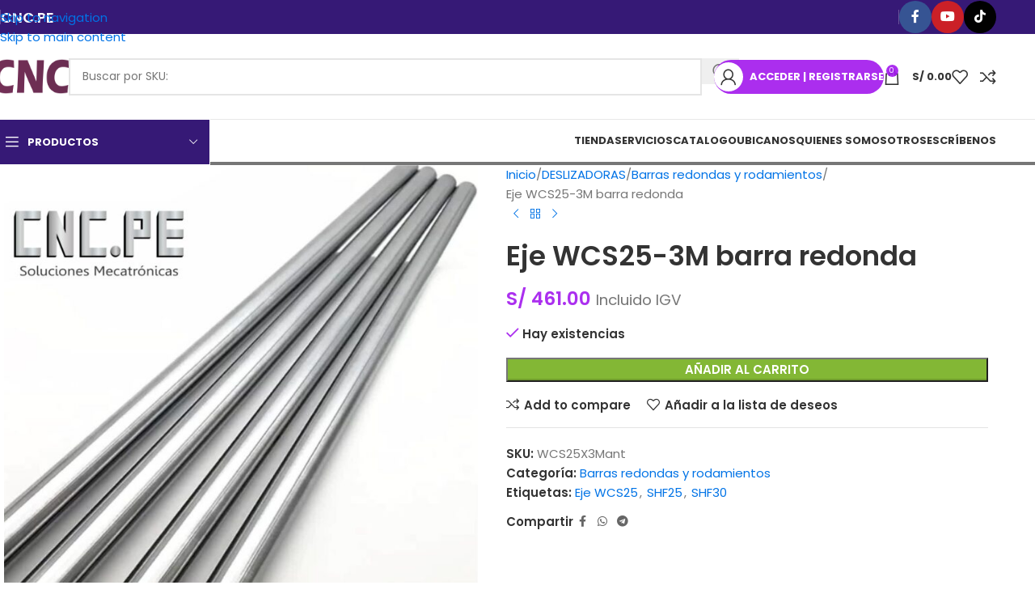

--- FILE ---
content_type: text/html; charset=UTF-8
request_url: https://cnc.pe/producto/eje-wcs25-3m-barra-redonda/
body_size: 39026
content:
<!DOCTYPE html><html lang="es"><head><meta charset="UTF-8"><link rel="profile" href="https://gmpg.org/xfn/11"><link rel="pingback" href="https://cnc.pe/xmlrpc.php"><meta name='robots' content='index, follow, max-image-preview:large, max-snippet:-1, max-video-preview:-1' /><title>Eje WCS25-3M barra redonda</title><meta name="description" content="Eje WCS25 barra redonda de 3 metros" /><link rel="canonical" href="https://cnc.pe/producto/eje-wcs25-3m-barra-redonda/" /><meta property="og:locale" content="es_ES" /><meta property="og:type" content="article" /><meta property="og:title" content="Eje WCS25-3M barra redonda" /><meta property="og:description" content="Eje WCS25 barra redonda de 3 metros" /><meta property="og:url" content="https://cnc.pe/producto/eje-wcs25-3m-barra-redonda/" /><meta property="og:site_name" content="cnc.pe" /><meta property="article:publisher" content="https://www.facebook.com/cnc.pe" /><meta property="article:modified_time" content="2025-10-24T21:07:29+00:00" /><meta property="og:image" content="https://cnc.pe/wp-content/uploads/logo-1-e1708713415970.png" /><meta property="og:image:width" content="1000" /><meta property="og:image:height" content="545" /><meta property="og:image:type" content="image/png" /><meta name="twitter:card" content="summary_large_image" /><meta name="twitter:label1" content="Tiempo de lectura" /><meta name="twitter:data1" content="5 minutos" /> <script type="application/ld+json" class="yoast-schema-graph">{"@context":"https://schema.org","@graph":[{"@type":"WebPage","@id":"https://cnc.pe/producto/eje-wcs25-3m-barra-redonda/","url":"https://cnc.pe/producto/eje-wcs25-3m-barra-redonda/","name":"Eje WCS25-3M barra redonda","isPartOf":{"@id":"https://cnc.pe/#website"},"primaryImageOfPage":{"@id":"https://cnc.pe/producto/eje-wcs25-3m-barra-redonda/#primaryimage"},"image":{"@id":"https://cnc.pe/producto/eje-wcs25-3m-barra-redonda/#primaryimage"},"thumbnailUrl":"https://cnc.pe/wp-content/uploads/2022/12/WCS25-3M-0.jpg","datePublished":"2022-12-07T20:22:53+00:00","dateModified":"2025-10-24T21:07:29+00:00","description":"Eje WCS25 barra redonda de 3 metros","breadcrumb":{"@id":"https://cnc.pe/producto/eje-wcs25-3m-barra-redonda/#breadcrumb"},"inLanguage":"es","potentialAction":[{"@type":"ReadAction","target":["https://cnc.pe/producto/eje-wcs25-3m-barra-redonda/"]}]},{"@type":"ImageObject","inLanguage":"es","@id":"https://cnc.pe/producto/eje-wcs25-3m-barra-redonda/#primaryimage","url":"https://cnc.pe/wp-content/uploads/2022/12/WCS25-3M-0.jpg","contentUrl":"https://cnc.pe/wp-content/uploads/2022/12/WCS25-3M-0.jpg","width":1101,"height":1101},{"@type":"BreadcrumbList","@id":"https://cnc.pe/producto/eje-wcs25-3m-barra-redonda/#breadcrumb","itemListElement":[{"@type":"ListItem","position":1,"name":"Home","item":"https://cnc.pe/"},{"@type":"ListItem","position":2,"name":"TIENDA","item":"https://cnc.pe/tienda1/"},{"@type":"ListItem","position":3,"name":"Eje WCS25-3M barra redonda"}]},{"@type":"WebSite","@id":"https://cnc.pe/#website","url":"https://cnc.pe/","name":"cnc.pe","description":"soluciones mecatrónicas","publisher":{"@id":"https://cnc.pe/#organization"},"alternateName":"cnc.pe","potentialAction":[{"@type":"SearchAction","target":{"@type":"EntryPoint","urlTemplate":"https://cnc.pe/?s={search_term_string}"},"query-input":{"@type":"PropertyValueSpecification","valueRequired":true,"valueName":"search_term_string"}}],"inLanguage":"es"},{"@type":"Organization","@id":"https://cnc.pe/#organization","name":"cnc.pe","url":"https://cnc.pe/","logo":{"@type":"ImageObject","inLanguage":"es","@id":"https://cnc.pe/#/schema/logo/image/","url":"https://cnc.pe/wp-content/uploads/logo-2.png","contentUrl":"https://cnc.pe/wp-content/uploads/logo-2.png","width":500,"height":500,"caption":"cnc.pe"},"image":{"@id":"https://cnc.pe/#/schema/logo/image/"},"sameAs":["https://www.facebook.com/cnc.pe","https://tiktok.com/@cnc.pe"]}]}</script> <link rel='dns-prefetch' href='//www.googletagmanager.com' /><link rel='dns-prefetch' href='//fonts.googleapis.com' /><link rel='dns-prefetch' href='//fonts.gstatic.com' /><link rel='preconnect' href='https://fonts.googleapis.com' /><link rel='preconnect' href='https://fonts.gstatic.com' /><link rel="alternate" type="application/rss+xml" title="cnc.pe &raquo; Feed" href="https://cnc.pe/feed/" /><link rel="alternate" type="application/rss+xml" title="cnc.pe &raquo; Feed de los comentarios" href="https://cnc.pe/comments/feed/" /><link data-optimized="2" rel="stylesheet" href="https://cnc.pe/wp-content/litespeed/css/2e968de980f3990c56b12209220216a8.css?ver=9ee1b" /> <script type="text/javascript" id="jquery-core-js-extra" src="[data-uri]" defer></script> <script type="text/javascript" src="https://cnc.pe/wp-includes/js/jquery/jquery.min.js" id="jquery-core-js" defer data-deferred="1"></script> <script type="text/javascript" id="wc-add-to-cart-js-extra" src="[data-uri]" defer></script> <script type="text/javascript" id="wc-single-product-js-extra" src="[data-uri]" defer></script> <script type="text/javascript" id="woocommerce-js-extra" src="[data-uri]" defer></script> 
 <script type="text/javascript" src="https://www.googletagmanager.com/gtag/js?id=G-P59C7C60CM" id="google_gtagjs-js" defer data-deferred="1"></script> <script type="text/javascript" id="google_gtagjs-js-after" src="[data-uri]" defer></script> <link rel="https://api.w.org/" href="https://cnc.pe/wp-json/" /><link rel="alternate" title="JSON" type="application/json" href="https://cnc.pe/wp-json/wp/v2/product/954" /><link rel="EditURI" type="application/rsd+xml" title="RSD" href="https://cnc.pe/xmlrpc.php?rsd" /><meta name="generator" content="WordPress 6.8.3" /><meta name="generator" content="WooCommerce 10.4.3" /><link rel='shortlink' href='https://cnc.pe/?p=954' /><link rel="alternate" title="oEmbed (JSON)" type="application/json+oembed" href="https://cnc.pe/wp-json/oembed/1.0/embed?url=https%3A%2F%2Fcnc.pe%2Fproducto%2Feje-wcs25-3m-barra-redonda%2F" /><link rel="alternate" title="oEmbed (XML)" type="text/xml+oembed" href="https://cnc.pe/wp-json/oembed/1.0/embed?url=https%3A%2F%2Fcnc.pe%2Fproducto%2Feje-wcs25-3m-barra-redonda%2F&#038;format=xml" /><meta name="generator" content="Site Kit by Google 1.164.0" /><script type="text/javascript" src="[data-uri]" defer></script><meta name="google-site-verification" content="GcxH6X0lLtBciNGk9JEzvyTV0QktiGR0Ac1dN_tgKrQ" /><meta name="theme-color" content="rgba(167,63,226,0.76)"><meta name="viewport" content="width=device-width, initial-scale=1.0, maximum-scale=1.0, user-scalable=no">
<noscript><style>.woocommerce-product-gallery{ opacity: 1 !important; }</style></noscript><meta name="google-adsense-platform-account" content="ca-host-pub-2644536267352236"><meta name="google-adsense-platform-domain" content="sitekit.withgoogle.com"> <script type="text/javascript" src="[data-uri]" defer></script> <link rel="icon" href="https://cnc.pe/wp-content/uploads/cropped-cropped-RTRT-_1_-32x32.webp" sizes="32x32" /><link rel="icon" href="https://cnc.pe/wp-content/uploads/cropped-cropped-RTRT-_1_-192x192.webp" sizes="192x192" /><link rel="apple-touch-icon" href="https://cnc.pe/wp-content/uploads/cropped-cropped-RTRT-_1_-180x180.webp" /><meta name="msapplication-TileImage" content="https://cnc.pe/wp-content/uploads/cropped-cropped-RTRT-_1_-270x270.webp" />
 <script src="https://www.googletagmanager.com/gtag/js?id=AW-17775636634" defer data-deferred="1"></script> <script src="[data-uri]" defer></script> </head><body class="wp-singular product-template-default single single-product postid-954 wp-theme-woodmart wp-child-theme-woodmart-child theme-woodmart woocommerce woocommerce-page woocommerce-no-js metaslider-plugin prad-page wrapper-full-width  categories-accordion-on woodmart-ajax-shop-on sticky-toolbar-on">
<noscript>
<iframe data-lazyloaded="1" src="about:blank" data-src="https://www.googletagmanager.com/ns.html?id=GTM-TLV7Z47" height="0" width="0" style="display:none;visibility:hidden"></iframe>
</noscript>
 <script type="text/javascript" id="wd-flicker-fix">// Flicker fix.</script><script type="text/javascript" src="[data-uri]" defer></script> <div class="wd-skip-links">
<a href="#menu-menu-oficial" class="wd-skip-navigation btn">
Skip to navigation					</a>
<a href="#main-content" class="wd-skip-content btn">
Skip to main content			</a></div><div class="wd-page-wrapper website-wrapper"><header class="whb-header whb-header_528910 whb-sticky-shadow whb-scroll-slide whb-sticky-clone whb-hide-on-scroll"><div class="whb-main-header"><div class="whb-row whb-top-bar whb-not-sticky-row whb-with-bg whb-without-border whb-color-light whb-flex-flex-middle"><div class="container"><div class="whb-flex-row whb-top-bar-inner"><div class="whb-column whb-col-left whb-column5 whb-visible-lg"><div class="wd-header-divider wd-full-height whb-aik22afewdiur23h71ba"></div><div class="wd-header-text reset-last-child whb-y4ro7npestv02kyrww49"><h4><span style="color: #ffffff;"><strong>CNC.PE</strong><em> </em></span></h4></div></div><div class="whb-column whb-col-center whb-column6 whb-visible-lg whb-empty-column"></div><div class="whb-column whb-col-right whb-column7 whb-visible-lg"><div class="wd-header-divider wd-full-height whb-hvo7pk2f543doxhr21h5"></div><div
class=" wd-social-icons wd-style-colored social-follow wd-shape-circle  whb-43k0qayz7gg36f2jmmhk color-scheme-light text-center">
<a rel="noopener noreferrer nofollow" href="https://web.facebook.com/cnc.pe/" target="_blank" class=" wd-social-icon social-facebook" aria-label="Facebook social link">
<span class="wd-icon"></span>
</a>
<a rel="noopener noreferrer nofollow" href="https://www.youtube.com/@cncperu" target="_blank" class=" wd-social-icon social-youtube" aria-label="YouTube social link">
<span class="wd-icon"></span>
</a>
<a rel="noopener noreferrer nofollow" href="https://www.tiktok.com/@cnc.pe" target="_blank" class=" wd-social-icon social-tiktok" aria-label="TikTok social link">
<span class="wd-icon"></span>
</a></div></div><div class="whb-column whb-col-mobile whb-column_mobile1 whb-hidden-lg"><div
class=" wd-social-icons wd-style-default wd-size-small social-share wd-shape-circle  whb-vmlw3iqy1i9gf64uk7of color-scheme-light text-center">
<a rel="noopener noreferrer nofollow" href="https://www.facebook.com/sharer/sharer.php?u=https://cnc.pe/producto/eje-wcs25-3m-barra-redonda/" target="_blank" class=" wd-social-icon social-facebook" aria-label="Facebook social link">
<span class="wd-icon"></span>
</a>
<a rel="noopener noreferrer nofollow" href="https://api.whatsapp.com/send?text=https%3A%2F%2Fcnc.pe%2Fproducto%2Feje-wcs25-3m-barra-redonda%2F" target="_blank" class="wd-hide-md  wd-social-icon social-whatsapp" aria-label="WhatsApp social link">
<span class="wd-icon"></span>
</a><a rel="noopener noreferrer nofollow" href="whatsapp://send?text=https%3A%2F%2Fcnc.pe%2Fproducto%2Feje-wcs25-3m-barra-redonda%2F" target="_blank" class="wd-hide-lg  wd-social-icon social-whatsapp" aria-label="WhatsApp social link">
<span class="wd-icon"></span>
</a>
<a rel="noopener noreferrer nofollow" href="https://telegram.me/share/url?url=https://cnc.pe/producto/eje-wcs25-3m-barra-redonda/" target="_blank" class=" wd-social-icon social-tg" aria-label="Telegram social link">
<span class="wd-icon"></span>
</a></div></div></div></div></div><div class="whb-row whb-general-header whb-not-sticky-row whb-without-bg whb-border-fullwidth whb-color-dark whb-flex-flex-middle"><div class="container"><div class="whb-flex-row whb-general-header-inner"><div class="whb-column whb-col-left whb-column8 whb-visible-lg"><div class="site-logo whb-gs8bcnxektjsro21n657">
<a href="https://cnc.pe/" class="wd-logo wd-main-logo" rel="home" aria-label="Site logo">
<img data-lazyloaded="1" src="[data-uri]" width="512" height="512" data-src="https://cnc.pe/wp-content/uploads/cropped-cropped-RTRT-_1_.webp" class="attachment-full size-full" alt="LOGO" style="max-width:250px;" decoding="async" fetchpriority="high" data-srcset="https://cnc.pe/wp-content/uploads/cropped-cropped-RTRT-_1_.webp 512w, https://cnc.pe/wp-content/uploads/cropped-cropped-RTRT-_1_-300x300.webp 300w, https://cnc.pe/wp-content/uploads/cropped-cropped-RTRT-_1_-150x150.webp 150w, https://cnc.pe/wp-content/uploads/cropped-cropped-RTRT-_1_-100x100.webp 100w, https://cnc.pe/wp-content/uploads/cropped-cropped-RTRT-_1_-270x270.webp 270w, https://cnc.pe/wp-content/uploads/cropped-cropped-RTRT-_1_-192x192.webp 192w, https://cnc.pe/wp-content/uploads/cropped-cropped-RTRT-_1_-180x180.webp 180w, https://cnc.pe/wp-content/uploads/cropped-cropped-RTRT-_1_-32x32.webp 32w" data-sizes="(max-width: 512px) 100vw, 512px" />	</a></div></div><div class="whb-column whb-col-center whb-column9 whb-visible-lg"><div class="wd-search-form  wd-header-search-form wd-display-form whb-9x1ytaxq7aphtb3npidp"><form role="search" method="get" class="searchform  wd-style-default woodmart-ajax-search" action="https://cnc.pe/"  data-thumbnail="1" data-price="1" data-post_type="product" data-count="20" data-sku="0" data-symbols_count="3" data-include_cat_search="no" autocomplete="off">
<input type="text" class="s" placeholder="Buscar por SKU:" value="" name="s" aria-label="Search" title="Buscar por SKU:" required/>
<input type="hidden" name="post_type" value="product"><span tabindex="0" aria-label="Clear search" class="wd-clear-search wd-role-btn wd-hide"></span>
<button type="submit" class="searchsubmit">
<span>
Search		</span>
</button></form><div class="wd-search-results-wrapper"><div class="wd-search-results wd-dropdown-results wd-dropdown wd-scroll"><div class="wd-scroll-content"></div></div></div></div></div><div class="whb-column whb-col-right whb-column10 whb-visible-lg"><div class="whb-space-element whb-d6tcdhggjbqbrs217tl1 " style="width:15px;"></div><div class="wd-header-my-account wd-tools-element wd-event-hover wd-with-username wd-design-8 wd-account-style-icon wd-with-overlay whb-vssfpylqqax9pvkfnxoz">
<a href="https://cnc.pe/mi-cuenta/" title="My account">
<span class="wd-tools-inner">
<span class="wd-tools-icon">
</span>
<span class="wd-tools-text">
Acceder  |  Registrarse			</span></span>
</a><div class="wd-dropdown wd-dropdown-register color-scheme-dark"><div class="login-dropdown-inner woocommerce">
<span class="wd-heading"><span class="title">Acceder</span><a class="create-account-link" href="https://cnc.pe/mi-cuenta/?action=register">Registrarse</a></span><form id="customer_login" method="post" class="login woocommerce-form woocommerce-form-login
" action="https://cnc.pe/mi-cuenta/" 			><p class="woocommerce-FormRow woocommerce-FormRow--wide form-row form-row-wide form-row-username">
<label for="username">Nombre de usuario o correo electrónico&nbsp;<span class="required" aria-hidden="true">*</span><span class="screen-reader-text">Obligatorio</span></label>
<input type="text" class="woocommerce-Input woocommerce-Input--text input-text" name="username" id="username" autocomplete="username" value="" /></p><p class="woocommerce-FormRow woocommerce-FormRow--wide form-row form-row-wide form-row-password">
<label for="password">Contraseña&nbsp;<span class="required" aria-hidden="true">*</span><span class="screen-reader-text">Obligatorio</span></label>
<input class="woocommerce-Input woocommerce-Input--text input-text" type="password" name="password" id="password" autocomplete="current-password" /></p><p class="form-row form-row-btn">
<input type="hidden" id="woocommerce-login-nonce" name="woocommerce-login-nonce" value="adfadca387" /><input type="hidden" name="_wp_http_referer" value="/producto/eje-wcs25-3m-barra-redonda/" />										<button type="submit" class="button woocommerce-button woocommerce-form-login__submit" name="login" value="Acceder">Acceder</button></p><p class="login-form-footer">
<a href="https://cnc.pe/mi-cuenta/canbiar-contrasena/" class="woocommerce-LostPassword lost_password">Restablecer contraseña</a>
<label class="woocommerce-form__label woocommerce-form__label-for-checkbox woocommerce-form-login__rememberme">
<input class="woocommerce-form__input woocommerce-form__input-checkbox" name="rememberme" type="checkbox" value="forever" title="Recordarme" aria-label="Recordarme" /> <span>Recordarme</span>
</label></p></form></div></div></div><div class="wd-header-cart wd-tools-element wd-design-2 cart-widget-opener wd-style-text whb-nedhm962r512y1xz9j06">
<a href="https://cnc.pe/carrito/" title="Carrito de compra">
<span class="wd-tools-icon wd-icon-alt">
<span class="wd-cart-number wd-tools-count">0 <span>items</span></span>
</span>
<span class="wd-tools-text">
<span class="wd-cart-subtotal"><span class="woocommerce-Price-amount amount"><bdi><span class="woocommerce-Price-currencySymbol">S/</span>&nbsp;0.00</bdi></span></span>
</span></a></div><div class="wd-header-wishlist wd-tools-element wd-style-icon wd-with-count wd-design-2 whb-a22wdkiy3r40yw2paskq" title="Mi lista de deseos">
<a href="https://cnc.pe/wishlist/" title="Wishlist products">
<span class="wd-tools-icon">
<span class="wd-tools-count">
0					</span>
</span><span class="wd-tools-text">
Lista de deseos			</span></a></div><div class="wd-header-compare wd-tools-element wd-style-icon wd-design-2 whb-p2jvs451wo69tpw9jy4t">
<a href="https://cnc.pe/compare/" title="Compare products">
<span class="wd-tools-icon">
</span>
<span class="wd-tools-text">
Compare			</span></a></div></div><div class="whb-column whb-mobile-left whb-column_mobile2 whb-hidden-lg"><div class="wd-tools-element wd-header-mobile-nav wd-style-icon wd-design-6 whb-0zfqxiweebjyrvbb5rq0">
<a href="#" rel="nofollow" aria-label="Open mobile menu">
<span class="wd-tools-icon">
</span><span class="wd-tools-text">Menu</span></a></div></div><div class="whb-column whb-mobile-center whb-column_mobile3 whb-hidden-lg"><div class="whb-space-element whb-w11g9wfejpo9fxjuhorm " style="width:15px;"></div><div id="wd-696880c664f32" class=" whb-s5avot6adj4bsgk4x1p2 wd-button-wrapper text-center"><a href="https://cnc.pe/tienda1" title="" class="btn btn-color-primary btn-style-default btn-shape-rectangle btn-size-default">Tienda</a></div></div><div class="whb-column whb-mobile-right whb-column_mobile4 whb-hidden-lg"><div class="wd-header-cart wd-tools-element wd-design-5 cart-widget-opener wd-style-icon whb-trk5sfmvib0ch1s1qbtc">
<a href="https://cnc.pe/carrito/" title="Carrito de compra">
<span class="wd-tools-icon wd-icon-alt">
<span class="wd-cart-number wd-tools-count">0 <span>items</span></span>
</span>
<span class="wd-tools-text">
<span class="wd-cart-subtotal"><span class="woocommerce-Price-amount amount"><bdi><span class="woocommerce-Price-currencySymbol">S/</span>&nbsp;0.00</bdi></span></span>
</span></a></div></div></div></div></div><div class="whb-row whb-header-bottom whb-sticky-row whb-without-bg whb-border-fullwidth whb-color-dark whb-hidden-mobile whb-flex-flex-middle"><div class="container"><div class="whb-flex-row whb-header-bottom-inner"><div class="whb-column whb-col-left whb-column11 whb-visible-lg"><div class="wd-header-cats wd-style-1 wd-event-hover whb-6ggvixy7lj0a8pw0r79b" role="navigation" aria-label="Header categories navigation">
<span class="menu-opener color-scheme-light has-bg">
<span class="menu-opener-icon"></span>
<span class="menu-open-label">
PRODUCTOS		</span>
</span><div class="wd-dropdown wd-dropdown-cats"><ul id="menu-categoria-de-productos" class="menu wd-nav wd-nav-vertical wd-dis-act wd-design-default"><li id="menu-item-34424" class="menu-item menu-item-type-taxonomy menu-item-object-product_cat menu-item-34424 item-level-0 menu-simple-dropdown wd-event-hover" ><a href="https://cnc.pe/categoría-de-productos/maquina-cnc-plasma/" class="woodmart-nav-link"><span class="nav-link-text">MÁQUINA CNC PLASMA</span></a></li><li id="menu-item-34425" class="menu-item menu-item-type-taxonomy menu-item-object-product_cat menu-item-34425 item-level-0 menu-simple-dropdown wd-event-hover" ><a href="https://cnc.pe/categoría-de-productos/maquinas-cnc-router/" class="woodmart-nav-link"><span class="nav-link-text">MÁQUINAS CNC ROUTER</span></a></li><li id="menu-item-34426" class="menu-item menu-item-type-taxonomy menu-item-object-product_cat menu-item-34426 item-level-0 menu-simple-dropdown wd-event-hover" ><a href="https://cnc.pe/categoría-de-productos/maquinas-laser/" class="woodmart-nav-link"><span class="nav-link-text">MÁQUINAS LÁSER</span></a></li><li id="menu-item-34427" class="menu-item menu-item-type-taxonomy menu-item-object-product_cat menu-item-34427 item-level-0 menu-simple-dropdown wd-event-hover" ><a href="https://cnc.pe/categoría-de-productos/motores-y-electronica-de-potencia/" class="woodmart-nav-link"><span class="nav-link-text">MOTORES Y ELECTRÓNICA DE POTENCIA</span></a></li><li id="menu-item-34428" class="menu-item menu-item-type-taxonomy menu-item-object-product_cat menu-item-34428 item-level-0 menu-simple-dropdown wd-event-hover" ><a href="https://cnc.pe/categoría-de-productos/robotica/" class="woodmart-nav-link"><span class="nav-link-text">Robotica</span></a></li><li id="menu-item-34429" class="menu-item menu-item-type-taxonomy menu-item-object-product_cat menu-item-34429 item-level-0 menu-simple-dropdown wd-event-hover" ><a href="https://cnc.pe/categoría-de-productos/sistemas-de-transmision/" class="woodmart-nav-link"><span class="nav-link-text">SISTEMAS DE TRANSMISIÓN</span></a></li><li id="menu-item-34430" class="menu-item menu-item-type-taxonomy menu-item-object-product_cat current-product-ancestor menu-item-34430 item-level-0 menu-simple-dropdown wd-event-hover" ><a href="https://cnc.pe/categoría-de-productos/deslizadoras/" class="woodmart-nav-link"><span class="nav-link-text">DESLIZADORAS</span></a></li><li id="menu-item-34431" class="menu-item menu-item-type-taxonomy menu-item-object-product_cat menu-item-34431 item-level-0 menu-simple-dropdown wd-event-hover" ><a href="https://cnc.pe/categoría-de-productos/electronica/" class="woodmart-nav-link"><span class="nav-link-text">ELECTRÓNICA</span></a></li><li id="menu-item-34432" class="menu-item menu-item-type-taxonomy menu-item-object-product_cat menu-item-34432 item-level-0 menu-simple-dropdown wd-event-hover" ><a href="https://cnc.pe/categoría-de-productos/fresas-y-brocas/" class="woodmart-nav-link"><span class="nav-link-text">FRESAS Y BROCAS</span></a></li><li id="menu-item-34433" class="menu-item menu-item-type-taxonomy menu-item-object-product_cat menu-item-34433 item-level-0 menu-simple-dropdown wd-event-hover" ><a href="https://cnc.pe/categoría-de-productos/motores-y-electronica-de-potencia/fuentes-y-variadores/" class="woodmart-nav-link"><span class="nav-link-text">Fuentes y variadores</span></a></li><li id="menu-item-34434" class="menu-item menu-item-type-taxonomy menu-item-object-product_cat menu-item-34434 item-level-0 menu-simple-dropdown wd-event-hover" ><a href="https://cnc.pe/categoría-de-productos/maquinas-cnc-router/controladores-cnc-mach3/" class="woodmart-nav-link"><span class="nav-link-text">Controladores CNC MACH3</span></a></li></ul></div></div></div><div class="whb-column whb-col-center whb-column12 whb-visible-lg whb-empty-column"></div><div class="whb-column whb-col-right whb-column13 whb-visible-lg"><nav class="wd-header-nav wd-header-secondary-nav whb-ddi7qwtui5hai6ogxhxg text-right wd-with-overlay" role="navigation" aria-label="menu oficial"><ul id="menu-menu-oficial" class="menu wd-nav wd-nav-header wd-nav-secondary wd-style-default wd-gap-m"><li id="menu-item-34700" class="menu-item menu-item-type-post_type menu-item-object-page current_page_parent menu-item-34700 item-level-0 menu-simple-dropdown wd-event-hover" ><a href="https://cnc.pe/tienda1/" class="woodmart-nav-link"><span class="nav-link-text">TIENDA</span></a></li><li id="menu-item-3895" class="menu-item menu-item-type-post_type menu-item-object-page menu-item-3895 item-level-0 menu-simple-dropdown wd-event-hover" ><a href="https://cnc.pe/nuestros-servicios/" class="woodmart-nav-link"><span class="nav-link-text">SERVICIOS</span></a></li><li id="menu-item-34607" class="menu-item menu-item-type-post_type menu-item-object-page menu-item-34607 item-level-0 menu-simple-dropdown wd-event-hover" ><a target="_blank" href="https://cnc.pe/el-mejor-catalogo-de-maquinas-cnc-y-automatizacion-industrial/" class="woodmart-nav-link"><span class="nav-link-text">CATALOGO</span></a></li><li id="menu-item-3893" class="menu-item menu-item-type-post_type menu-item-object-page menu-item-3893 item-level-0 menu-simple-dropdown wd-event-hover" ><a href="https://cnc.pe/ubicacion-fisica/" class="woodmart-nav-link"><span class="nav-link-text">UBICANOS</span></a></li><li id="menu-item-3894" class="menu-item menu-item-type-post_type menu-item-object-page menu-item-3894 item-level-0 menu-simple-dropdown wd-event-hover" ><a href="https://cnc.pe/sobre-nosotros/" class="woodmart-nav-link"><span class="nav-link-text">QUIENES SOMOS</span></a></li><li id="menu-item-34737" class="menu-item menu-item-type-custom menu-item-object-custom menu-item-has-children menu-item-34737 item-level-0 menu-simple-dropdown wd-event-hover" ><a href="#" class="woodmart-nav-link"><span class="nav-link-text">OTROS</span></a><div class="color-scheme-dark wd-design-default wd-dropdown-menu wd-dropdown"><div class="container wd-entry-content"><ul class="wd-sub-menu color-scheme-dark"><li id="menu-item-34736" class="menu-item menu-item-type-post_type menu-item-object-page menu-item-34736 item-level-1 wd-event-hover" ><a href="https://cnc.pe/tarifas-de-envio/" class="woodmart-nav-link">Tarifas de envío</a></li></ul></div></div></li><li id="menu-item-3901" class="menu-item menu-item-type-post_type menu-item-object-page menu-item-3901 item-level-0 menu-simple-dropdown wd-event-hover" ><a href="https://cnc.pe/escribenos/" class="woodmart-nav-link"><span class="nav-link-text">Escríbenos</span></a></li></ul></nav></div><div class="whb-column whb-col-mobile whb-column_mobile5 whb-hidden-lg whb-empty-column"></div></div></div></div></div></header><div class="wd-page-content main-page-wrapper"><main id="main-content" class="wd-content-layout content-layout-wrapper wd-builder-off" role="main"><div class="wd-content-area site-content"><div class="container"><div class="ctc_chat ctc_woo_place ctc_woo_single_cart_layout" style="cursor:pointer;text-align: center;display: none;" data-dt="inline"><div class = "ht-ctc-style-8 ctc-analytics" >
<span class="s_8 waves-effect waves-light ctc-analytics" style="display: flex;  padding: 0 2rem;letter-spacing: .5px;transition: .2s ease-out;text-align: center;justify-content: center;align-items: center;border-radius:2px;height:36px;line-height:36px;vertical-align:middle;box-shadow:0 2px 2px 0 rgba(0,0,0,.14), 0 1px 5px 0 rgba(0,0,0,.12), 0 3px 1px -2px rgba(0,0,0,.2);box-sizing:inherit;background-color:#26a69a;">
<span class="s_8_icon">
<svg style="display:block;" height="17px" version="1.1" viewBox="0 0 509 512" width="17px">
<g fill="none" fill-rule="evenodd" id="Page-1" stroke="none" stroke-width="1">
<path style="fill: #ffffff;" d="M259.253137,0.00180389396 C121.502859,0.00180389396 9.83730687,111.662896 9.83730687,249.413175 C9.83730687,296.530232 22.9142299,340.597122 45.6254897,378.191325 L0.613226597,512.001804 L138.700183,467.787757 C174.430395,487.549184 215.522926,498.811168 259.253137,498.811168 C396.994498,498.811168 508.660049,387.154535 508.660049,249.415405 C508.662279,111.662896 396.996727,0.00180389396 259.253137,0.00180389396 L259.253137,0.00180389396 Z M259.253137,459.089875 C216.65782,459.089875 176.998957,446.313956 143.886359,424.41206 L63.3044195,450.21808 L89.4939401,372.345171 C64.3924908,337.776609 49.5608297,295.299463 49.5608297,249.406486 C49.5608297,133.783298 143.627719,39.7186378 259.253137,39.7186378 C374.871867,39.7186378 468.940986,133.783298 468.940986,249.406486 C468.940986,365.025215 374.874096,459.089875 259.253137,459.089875 Z M200.755924,146.247066 C196.715791,136.510165 193.62103,136.180176 187.380228,135.883632 C185.239759,135.781068 182.918689,135.682963 180.379113,135.682963 C172.338979,135.682963 164.002301,138.050856 158.97889,143.19021 C152.865178,149.44439 137.578667,164.09322 137.578667,194.171258 C137.578667,224.253755 159.487251,253.321759 162.539648,257.402027 C165.600963,261.477835 205.268745,324.111057 266.985579,349.682963 C315.157262,369.636141 329.460495,367.859106 340.450462,365.455539 C356.441543,361.9639 376.521811,350.186865 381.616571,335.917077 C386.711331,321.63837 386.711331,309.399797 385.184018,306.857991 C383.654475,304.305037 379.578667,302.782183 373.464955,299.716408 C367.351242,296.659552 337.288812,281.870254 331.68569,279.83458 C326.080339,277.796676 320.898622,278.418749 316.5887,284.378615 C310.639982,292.612729 304.918689,301.074268 300.180674,306.09099 C296.46161,310.02856 290.477218,310.577055 285.331175,308.389764 C278.564174,305.506821 259.516237,298.869139 236.160607,278.048627 C217.988923,261.847958 205.716906,241.83458 202.149458,235.711949 C198.582011,229.598236 201.835077,225.948292 204.584241,222.621648 C207.719135,218.824546 210.610997,216.097679 213.667853,212.532462 C216.724709,208.960555 218.432625,207.05866 220.470529,202.973933 C222.508433,198.898125 221.137195,194.690767 219.607652,191.629452 C218.07588,188.568136 205.835077,158.494558 200.755924,146.247066 Z"
fill="#ffffff" id="htwaicon-chat"/>
</g>
</svg>	</span>
<span class="ht-ctc-s8-text s8_span ctc-analytics ctc_cta" style="color:#ffffff;  ">
cotizar	</span>
</span></div></div></div><div id="product-954" class="single-product-page single-product-content product-design-default tabs-location-standard tabs-type-tabs meta-location-add_to_cart reviews-location-tabs product-no-bg product type-product post-954 status-publish first instock product_cat-barras-redondas-y-rodamientos product_tag-eje-wcs25 product_tag-shf25 product_tag-shf30 has-post-thumbnail taxable shipping-taxable purchasable product-type-simple"><div class="container"><div class="woocommerce-notices-wrapper"></div><div class="product-image-summary-wrap"><div class="product-image-summary" ><div class="product-image-summary-inner wd-grid-g" style="--wd-col-lg:12;--wd-gap-lg:30px;--wd-gap-sm:20px;"><div class="product-images wd-grid-col" style="--wd-col-lg:6;--wd-col-md:6;--wd-col-sm:12;"><div class="woocommerce-product-gallery woocommerce-product-gallery--with-images woocommerce-product-gallery--columns-4 images  thumbs-position-left wd-thumbs-wrap images image-action-zoom"><div class="wd-carousel-container wd-gallery-images"><div class="wd-carousel-inner"><figure class="woocommerce-product-gallery__wrapper wd-carousel wd-grid" style="--wd-col-lg:1;--wd-col-md:1;--wd-col-sm:1;"><div class="wd-carousel-wrap"><div class="wd-carousel-item"><figure data-thumb="https://cnc.pe/wp-content/uploads/2022/12/WCS25-3M-0-150x150.jpg" data-thumb-alt="Eje WCS25-3M barra redonda - Imagen 1" class="woocommerce-product-gallery__image"><a data-elementor-open-lightbox="no" href="https://cnc.pe/wp-content/uploads/2022/12/WCS25-3M-0.jpg"><img width="700" height="700" src="https://cnc.pe/wp-content/uploads/2022/12/WCS25-3M-0-700x700.jpg" class="wp-post-image wp-post-image" alt="Eje WCS25-3M barra redonda - Imagen 1" title="WCS25-3M-0.jpg" data-caption="" data-src="https://cnc.pe/wp-content/uploads/2022/12/WCS25-3M-0.jpg" data-large_image="https://cnc.pe/wp-content/uploads/2022/12/WCS25-3M-0.jpg" data-large_image_width="1101" data-large_image_height="1101" decoding="async" srcset="https://cnc.pe/wp-content/uploads/2022/12/WCS25-3M-0-700x700.jpg 700w, https://cnc.pe/wp-content/uploads/2022/12/WCS25-3M-0-430x430.jpg 430w, https://cnc.pe/wp-content/uploads/2022/12/WCS25-3M-0-150x150.jpg 150w, https://cnc.pe/wp-content/uploads/2022/12/WCS25-3M-0-64x64.jpg 64w, https://cnc.pe/wp-content/uploads/2022/12/WCS25-3M-0-300x300.jpg 300w, https://cnc.pe/wp-content/uploads/2022/12/WCS25-3M-0-1024x1024.jpg 1024w, https://cnc.pe/wp-content/uploads/2022/12/WCS25-3M-0-768x768.jpg 768w, https://cnc.pe/wp-content/uploads/2022/12/WCS25-3M-0-1080x1080.jpg 1080w, https://cnc.pe/wp-content/uploads/2022/12/WCS25-3M-0-980x980.jpg 980w, https://cnc.pe/wp-content/uploads/2022/12/WCS25-3M-0-480x480.jpg 480w, https://cnc.pe/wp-content/uploads/2022/12/WCS25-3M-0.jpg 1101w" sizes="(max-width: 700px) 100vw, 700px" /></a></figure></div></div></figure><div class="wd-nav-arrows wd-pos-sep wd-hover-1 wd-custom-style wd-icon-1"><div class="wd-btn-arrow wd-prev wd-disabled"><div class="wd-arrow-inner"></div></div><div class="wd-btn-arrow wd-next"><div class="wd-arrow-inner"></div></div></div><div class="product-additional-galleries"><div class="wd-show-product-gallery-wrap wd-action-btn wd-style-icon-bg-text wd-gallery-btn"><a href="#" rel="nofollow" class="woodmart-show-product-gallery"><span>Click to enlarge</span></a></div></div></div></div><div class="wd-carousel-container wd-gallery-thumb"><div class="wd-carousel-inner"><div class="wd-carousel wd-grid" style="--wd-col-lg:3;--wd-col-md:4;--wd-col-sm:3;"><div class="wd-carousel-wrap"></div></div><div class="wd-nav-arrows wd-thumb-nav wd-custom-style wd-pos-sep wd-icon-1"><div class="wd-btn-arrow wd-prev wd-disabled"><div class="wd-arrow-inner"></div></div><div class="wd-btn-arrow wd-next"><div class="wd-arrow-inner"></div></div></div></div></div></div></div><div class="summary entry-summary text-left wd-grid-col" style="--wd-col-lg:6;--wd-col-md:6;--wd-col-sm:12;"><div class="summary-inner wd-set-mb reset-last-child"><div class="single-breadcrumbs-wrapper wd-grid-f"><nav class="wd-breadcrumbs woocommerce-breadcrumb" aria-label="Breadcrumb">				<a href="https://cnc.pe">
Inicio				</a>
<span class="wd-delimiter"></span>				<a href="https://cnc.pe/categoría-de-productos/deslizadoras/">
DESLIZADORAS				</a>
<span class="wd-delimiter"></span>				<a href="https://cnc.pe/categoría-de-productos/deslizadoras/barras-redondas-y-rodamientos/" class="wd-last-link">
Barras redondas y rodamientos				</a>
<span class="wd-delimiter"></span>				<span class="wd-last">
Eje WCS25-3M barra redonda				</span></nav><div class="wd-products-nav"><div class="wd-event-hover">
<a class="wd-product-nav-btn wd-btn-prev" href="https://cnc.pe/producto/faja-dentada-gt2-6mm/" aria-label="Previous product"></a><div class="wd-dropdown">
<a href="https://cnc.pe/producto/faja-dentada-gt2-6mm/" class="wd-product-nav-thumb">
<img data-lazyloaded="1" src="[data-uri]" width="430" height="430" data-src="https://cnc.pe/wp-content/uploads/2022/12/GT2-6MM-0-430x430.jpg" class="attachment-woocommerce_thumbnail size-woocommerce_thumbnail" alt="Faja dentada GT2 6mm de sincronización GT2" decoding="async" data-srcset="https://cnc.pe/wp-content/uploads/2022/12/GT2-6MM-0-430x430.jpg 430w, https://cnc.pe/wp-content/uploads/2022/12/GT2-6MM-0-150x150.jpg 150w, https://cnc.pe/wp-content/uploads/2022/12/GT2-6MM-0-700x700.jpg 700w, https://cnc.pe/wp-content/uploads/2022/12/GT2-6MM-0-64x64.jpg 64w, https://cnc.pe/wp-content/uploads/2022/12/GT2-6MM-0-300x300.jpg 300w, https://cnc.pe/wp-content/uploads/2022/12/GT2-6MM-0-1024x1024.jpg 1024w, https://cnc.pe/wp-content/uploads/2022/12/GT2-6MM-0-768x768.jpg 768w, https://cnc.pe/wp-content/uploads/2022/12/GT2-6MM-0-1080x1080.jpg 1080w, https://cnc.pe/wp-content/uploads/2022/12/GT2-6MM-0-980x980.jpg 980w, https://cnc.pe/wp-content/uploads/2022/12/GT2-6MM-0-480x480.jpg 480w, https://cnc.pe/wp-content/uploads/2022/12/GT2-6MM-0.jpg 1101w" data-sizes="(max-width: 430px) 100vw, 430px" />				</a><div class="wd-product-nav-desc">
<a href="https://cnc.pe/producto/faja-dentada-gt2-6mm/" class="wd-entities-title">
Faja dentada GT2 6mm					</a><span class="price">
<span class="woocommerce-Price-amount amount"><bdi><span class="woocommerce-Price-currencySymbol">S/</span>&nbsp;8.00</bdi></span> <small class="woocommerce-price-suffix">Incluido IGV</small>					</span></div></div></div>
<a href="https://cnc.pe/tienda1/" class="wd-product-nav-btn wd-btn-back wd-tooltip">
<span>
Back to products		</span>
</a><div class="wd-event-hover">
<a class="wd-product-nav-btn wd-btn-next" href="https://cnc.pe/producto/adaptador-usb-a-ttl-ft232rl/" aria-label="Next product"></a><div class="wd-dropdown">
<a href="https://cnc.pe/producto/adaptador-usb-a-ttl-ft232rl/" class="wd-product-nav-thumb">
<img data-lazyloaded="1" src="[data-uri]" width="430" height="430" data-src="https://cnc.pe/wp-content/uploads/2022/12/134-0-430x430.jpg" class="attachment-woocommerce_thumbnail size-woocommerce_thumbnail" alt="Adaptador USB a TTL  FT232RL" decoding="async" data-srcset="https://cnc.pe/wp-content/uploads/2022/12/134-0-430x430.jpg 430w, https://cnc.pe/wp-content/uploads/2022/12/134-0-150x150.jpg 150w, https://cnc.pe/wp-content/uploads/2022/12/134-0-700x700.jpg 700w, https://cnc.pe/wp-content/uploads/2022/12/134-0-64x64.jpg 64w, https://cnc.pe/wp-content/uploads/2022/12/134-0-300x300.jpg 300w, https://cnc.pe/wp-content/uploads/2022/12/134-0-1024x1024.jpg 1024w, https://cnc.pe/wp-content/uploads/2022/12/134-0-768x768.jpg 768w, https://cnc.pe/wp-content/uploads/2022/12/134-0-1080x1080.jpg 1080w, https://cnc.pe/wp-content/uploads/2022/12/134-0-980x980.jpg 980w, https://cnc.pe/wp-content/uploads/2022/12/134-0-480x480.jpg 480w, https://cnc.pe/wp-content/uploads/2022/12/134-0-80x80.jpg 80w, https://cnc.pe/wp-content/uploads/2022/12/134-0.jpg 1101w" data-sizes="(max-width: 430px) 100vw, 430px" />				</a><div class="wd-product-nav-desc">
<a href="https://cnc.pe/producto/adaptador-usb-a-ttl-ft232rl/" class="wd-entities-title">
Adaptador USB a TTL  FT232RL					</a><span class="price">
<span class="woocommerce-Price-amount amount"><bdi><span class="woocommerce-Price-currencySymbol">S/</span>&nbsp;13.70</bdi></span> <small class="woocommerce-price-suffix">Incluido IGV</small>					</span></div></div></div></div></div><h1 class="product_title entry-title wd-entities-title">
Eje WCS25-3M barra redonda</h1><p class="price"><span class="woocommerce-Price-amount amount"><bdi><span class="woocommerce-Price-currencySymbol">S/</span>&nbsp;461.00</bdi></span> <small class="woocommerce-price-suffix">Incluido IGV</small></p><p class="stock in-stock wd-style-default">Hay existencias</p><form class="cart" action="https://cnc.pe/producto/eje-wcs25-3m-barra-redonda/" method="post" enctype='multipart/form-data'><div class="quantity hidden">
<label class="screen-reader-text" for="quantity_696880c66c477">Eje WCS25-3M barra redonda cantidad</label>
<input
type="hidden"
id="quantity_696880c66c477"
class="input-text qty text"
value="1"
aria-label="Cantidad de productos"
min="1"
max="1"
name="quantity"step="1"
placeholder=""
inputmode="numeric"
autocomplete="off"
></div><button type="submit" name="add-to-cart" value="954" class="single_add_to_cart_button button alt">Añadir al carrito</button></form><div class="wd-compare-btn product-compare-button wd-action-btn wd-style-text wd-compare-icon">
<a href="https://cnc.pe/compare/" data-id="954" rel="nofollow" data-added-text="Compare products">
<span class="wd-added-icon"></span>
<span class="wd-action-text">Add to compare</span>
</a></div><div class="wd-wishlist-btn wd-action-btn wd-style-text wd-wishlist-icon">
<a class="" href="https://cnc.pe/wishlist/" data-key="1c2601f712" data-product-id="954" rel="nofollow" data-added-text="Browse wishlist">
<span class="wd-added-icon"></span>
<span class="wd-action-text">Añadir a la lista de deseos</span>
</a></div><div class="product_meta">
<span class="sku_wrapper">
<span class="meta-label">
SKU:			</span>
<span class="sku">
WCS25X3Mant			</span>
</span>
<span class="posted_in"><span class="meta-label">Categoría:</span> <a href="https://cnc.pe/categoría-de-productos/deslizadoras/barras-redondas-y-rodamientos/" rel="tag">Barras redondas y rodamientos</a></span>
<span class="tagged_as"><span class="meta-label">Etiquetas:</span> <a href="https://cnc.pe/etiqueta-de-productos/eje-wcs25/" rel="tag">Eje WCS25</a><span class="meta-sep">,</span> <a href="https://cnc.pe/etiqueta-de-productos/shf25/" rel="tag">SHF25</a><span class="meta-sep">,</span> <a href="https://cnc.pe/etiqueta-de-productos/shf30/" rel="tag">SHF30</a></span></div><div
class=" wd-social-icons wd-style-default wd-size-small social-share wd-shape-circle product-share wd-layout-inline text-left">
<span class="wd-label share-title">Compartir</span>
<a rel="noopener noreferrer nofollow" href="https://www.facebook.com/sharer/sharer.php?u=https://cnc.pe/producto/eje-wcs25-3m-barra-redonda/" target="_blank" class=" wd-social-icon social-facebook" aria-label="Facebook social link">
<span class="wd-icon"></span>
</a>
<a rel="noopener noreferrer nofollow" href="https://api.whatsapp.com/send?text=https%3A%2F%2Fcnc.pe%2Fproducto%2Feje-wcs25-3m-barra-redonda%2F" target="_blank" class="wd-hide-md  wd-social-icon social-whatsapp" aria-label="WhatsApp social link">
<span class="wd-icon"></span>
</a><a rel="noopener noreferrer nofollow" href="whatsapp://send?text=https%3A%2F%2Fcnc.pe%2Fproducto%2Feje-wcs25-3m-barra-redonda%2F" target="_blank" class="wd-hide-lg  wd-social-icon social-whatsapp" aria-label="WhatsApp social link">
<span class="wd-icon"></span>
</a>
<a rel="noopener noreferrer nofollow" href="https://telegram.me/share/url?url=https://cnc.pe/producto/eje-wcs25-3m-barra-redonda/" target="_blank" class=" wd-social-icon social-tg" aria-label="Telegram social link">
<span class="wd-icon"></span>
</a></div></div></div></div></div></div></div><div class="product-tabs-wrapper"><div class="container product-tabs-inner"><div class="woocommerce-tabs wc-tabs-wrapper tabs-layout-tabs wd-opener-pos-right wd-opener-style-arrow" data-state="first" data-layout="tabs"><div class="wd-nav-wrapper wd-nav-tabs-wrapper text-center"><ul class="wd-nav wd-nav-tabs tabs wc-tabs wd-style-underline-reverse" role="tablist"><li class="description_tab active" id="tab-title-description" role="presentation">
<a class="wd-nav-link" href="#tab-description" aria-controls="tab-description" role="tab">
<span class="nav-link-text wd-tabs-title">
Descripción									</span>
</a></li><li class="additional_information_tab" id="tab-title-additional_information" role="presentation">
<a class="wd-nav-link" href="#tab-additional_information" aria-controls="tab-additional_information" role="tab">
<span class="nav-link-text wd-tabs-title">
Información adicional									</span>
</a></li></ul></div><div class="wd-accordion-item"><div id="tab-item-title-description" class="wd-accordion-title tab-title-description wd-role-btn wd-active" data-accordion-index="description" tabindex="0"><div class="wd-accordion-title-text">
<span>
Descripción							</span></div><span class="wd-accordion-opener"></span></div><div class="entry-content woocommerce-Tabs-panel woocommerce-Tabs-panel--description wd-active panel wc-tab" id="tab-description" role="tabpanel" aria-labelledby="tab-title-description" data-accordion-index="description"><div class="wc-tab-inner wd-entry-content"><p>Eje de acero cromado WCS25 barra redonda de 3 metros y 25mm de diámetro. Barra lisa especial para deslizamiento con rodamientos lineales. Para LM25UU, LM25LUU, SC25UU, SC25LUU, SBR25UU, SBR25LUU, LMF25UU, LMK25UU, etc.</p><p>&nbsp;</p><div class="
mailpoet_form_popup_overlay
mailpoet_form_overlay_animation_slideup
mailpoet_form_overlay_animation
"></div><div
id="mp_form_popup3"
class="
mailpoet_form
mailpoet_form_popup
mailpoet_form_position_
mailpoet_form_animation_slideup
"
><form
target="_self"
method="post"
action="https://cnc.pe/wp-admin/admin-post.php?action=mailpoet_subscription_form"
class="mailpoet_form mailpoet_form_form mailpoet_form_popup"
novalidate
data-delay="10"
data-exit-intent-enabled="1"
data-font-family=""
data-cookie-expiration-time="7"
>
<input type="hidden" name="data[form_id]" value="3" />
<input type="hidden" name="token" value="34855869f9" />
<input type="hidden" name="api_version" value="v1" />
<input type="hidden" name="endpoint" value="subscribers" />
<input type="hidden" name="mailpoet_method" value="subscribe" /><label class="mailpoet_hp_email_label" style="display: none !important;">Por favor, deja este campo vacío<input type="email" name="data[email]"/></label><div class='mailpoet_form_columns_container'><div class="mailpoet_form_columns mailpoet_paragraph mailpoet_vertically_align_center has-#cf2e2e-color mailpoet_stack_on_mobile" style="color:#cf2e2e;"><div class="mailpoet_form_column mailpoet_vertically_align_center" style="flex-basis:100%;color:#f78da7;;"><h2 class="mailpoet-heading " style="text-align: center; color: #333333">¿Necesitas ayuda<br>con tu proyecto CNC?</h2><div class="mailpoet_form_image is-style-default"><figure class="size-full aligncenter"><img data-lazyloaded="1" src="[data-uri]" width="300" height="179" decoding="async" data-src="https://cnc.pe/wp-content/uploads/y.png" alt class="wp-image-38969" data-srcset="https://cnc.pe/wp-content/uploads/y.png 300w, https://cnc.pe/wp-content/uploads/y-150x90.png 150w" width=300 style="width: 300px"></figure></div><p class="mailpoet_form_paragraph  mailpoet-has-font-size" style="text-align: center; color: #333333; font-size: 19px; line-height: 1.3"><span style="font-family:" data-font="" class="mailpoet-has-font">Déjanos tus datos y un asesor comercial te guiará para encontrar la solución a tu requerimiento.</span></p><div class="mailpoet_paragraph "><label for="form_first_name_3" class="mailpoet_text_label" style="font-size: 17px;line-height: 1.2;" data-automation-id="form_first_name_label" >Nombre y Apellido <span class="mailpoet_required" aria-hidden="true">*</span></label><input type="text" autocomplete="given-name" class="mailpoet_text" id="form_first_name_3" name="data[form_field_OGY5MjdiMTZhYjQ4X2ZpcnN0X25hbWU=]" title="Nombre y Apellido" value="" style="width:100%;box-sizing:border-box;background-color:#ffffff;border-style:solid;border-radius:3px !important;border-width:1px;padding:6px;margin: 0 auto 0 0;font-size:17px;line-height:1.5;height:auto;color:#333333;" data-automation-id="form_first_name" data-parsley-errors-container=".mailpoet_error_qpuxu" data-parsley-names='[&quot;Por favor, especifica un nombre válido.&quot;,&quot;No están permitidas las direcciones en los nombres. Por favor, añade tu nombre en su lugar.&quot;]' data-parsley-required="true" required aria-required="true" data-parsley-required-message="Este campo es obligatorio."/><span class="mailpoet_error_qpuxu"></span></div><div class="mailpoet_paragraph "><label for="form_email_3" class="mailpoet_text_label" style="font-size: 17px;line-height: 1.2;" data-automation-id="form_email_label" >correo electrónico <span class="mailpoet_required" aria-hidden="true">*</span></label><input type="email" autocomplete="email" class="mailpoet_text" id="form_email_3" name="data[form_field_ZGUyNjVlZjFmNGM0X2VtYWls]" title="correo electrónico" value="" style="width:100%;box-sizing:border-box;background-color:#ffffff;border-style:solid;border-radius:3px !important;border-width:1px;padding:6px;margin: 0 auto 0 0;font-size:17px;line-height:1.5;height:auto;color:#333333;" data-automation-id="form_email" data-parsley-errors-container=".mailpoet_error_1n8yx" data-parsley-required="true" required aria-required="true" data-parsley-minlength="6" data-parsley-maxlength="150" data-parsley-type-message="Este valor debe ser un correo electrónico válido." data-parsley-required-message="Este campo es obligatorio."/><span class="mailpoet_error_1n8yx"></span></div><div class="mailpoet_paragraph "><label for="form_2_3" class="mailpoet_text_label" style="font-size: 17px;line-height: 1.2;">WHATSAPP (Ej: +51 987654321) <span class="mailpoet_required" aria-hidden="true">*</span></label><input type="text" autocomplete="on" class="mailpoet_text" id="form_2_3" name="data[cf_2]" title="WHATSAPP (Ej: +51 987654321)" value="" style="width:100%;box-sizing:border-box;background-color:#ffffff;border-style:solid;border-radius:3px !important;border-width:1px;padding:6px;margin: 0 auto 0 0;font-size:17px;line-height:1.5;height:auto;color:#333333;"  data-parsley-errors-container=".mailpoet_error_1q74h" data-parsley-required="true" required aria-required="true" data-parsley-required-message="Este campo es obligatorio." data-parsley-pattern="^[\d\+\-\.\(\)\/\s]*$" data-parsley-error-message="Por favor introduce un número de teléfono válido."/><span class="mailpoet_error_1q74h"></span></div><div class="mailpoet_recaptcha" data-sitekey="6LdyBfErAAAAAPxCEYCcEJabxRwDVaUrv9_Wa-Hr" data-size="invisible"><div class="mailpoet_recaptcha_container"></div>
<noscript><div><div class="mailpoet_recaptcha_noscript_container"><div>
<iframe src="https://www.google.com/recaptcha/api/fallback?k=6LdyBfErAAAAAPxCEYCcEJabxRwDVaUrv9_Wa-Hr" frameborder="0" scrolling="no">
</iframe></div></div><div class="mailpoet_recaptcha_noscript_input"><textarea id="g-recaptcha-response" name="data[recaptcha]" class="g-recaptcha-response">
            </textarea></div></div>
</noscript>
<input class="mailpoet_recaptcha_field" type="hidden" name="recaptchaWidgetId"></div><div class="mailpoet_paragraph "><input type="submit" class="mailpoet_submit" value="QUIERO ASESORÍA" data-automation-id="subscribe-submit-button" style="width:100%;box-sizing:border-box;background-color:#9b51e0;border-style:solid;border-radius:3px !important;border-width:1px;padding:6px;margin: 0 auto 0 0;font-size:20px;line-height:1.5;height:auto;color:#f7ede1;border-color:transparent;font-weight:bold;" /><span class="mailpoet_form_loading"><span class="mailpoet_bounce1"></span><span class="mailpoet_bounce2"></span><span class="mailpoet_bounce3"></span></span></div></div></div></div><div class="mailpoet_message"><p class="mailpoet_validate_success"
style="display:none;"
>Pronto te contactaremos, puedes proceder a cerrar esta ventana.</p><p class="mailpoet_validate_error"
style="display:none;"
></p></div></form><input type="image"
class="mailpoet_form_close_icon"
alt="Cerrar"
src='https://cnc.pe/wp-content/plugins/mailpoet/assets/img/form_close_icon/round_black.svg'
/></div></div></div></div><div class="wd-accordion-item"><div id="tab-item-title-additional_information" class="wd-accordion-title tab-title-additional_information wd-role-btn" data-accordion-index="additional_information" tabindex="0"><div class="wd-accordion-title-text">
<span>
Información adicional							</span></div><span class="wd-accordion-opener"></span></div><div class="entry-content woocommerce-Tabs-panel woocommerce-Tabs-panel--additional_information panel wc-tab wd-single-attrs wd-style-table" id="tab-additional_information" role="tabpanel" aria-labelledby="tab-title-additional_information" data-accordion-index="additional_information"><div class="wc-tab-inner wd-entry-content"><table class="woocommerce-product-attributes shop_attributes" aria-label="Detalles del producto"><tr class="woocommerce-product-attributes-item woocommerce-product-attributes-item--weight"><th class="woocommerce-product-attributes-item__label" scope="row">
<span class="wd-attr-name">
<span class="wd-attr-name-label">
Peso					</span>
</span></th><td class="woocommerce-product-attributes-item__value">
25 kg</td></tr><tr class="woocommerce-product-attributes-item woocommerce-product-attributes-item--dimensions"><th class="woocommerce-product-attributes-item__label" scope="row">
<span class="wd-attr-name">
<span class="wd-attr-name-label">
Dimensiones					</span>
</span></th><td class="woocommerce-product-attributes-item__value">
300 &times; 8 &times; 10 cm</td></tr></table></div></div></div></div></div></div><div class="container related-and-upsells"><div id="carousel-865" class="wd-carousel-container  related-products with-title wd-products-element wd-products products title-line-one"><h2 class="wd-el-title title slider-title element-title"><span>Productos relacionados</span></h2><div class="wd-carousel-inner"><div class=" wd-carousel wd-grid" data-scroll_per_page="yes" style="--wd-col-lg:4;--wd-col-md:4;--wd-col-sm:2;--wd-gap-lg:20px;--wd-gap-sm:10px;"><div class="wd-carousel-wrap"><div class="wd-carousel-item"><div class="wd-product wd-hover-fw-button wd-hover-with-fade wd-fade-off product-grid-item product type-product post-39249 status-publish last instock product_cat-barras-redondas-y-rodamientos product_tag-automatizacion product_tag-barra-lineal-16-mm product_tag-cnc-router product_tag-eje-de-acero-cromado product_tag-guias-lineales product_tag-maquinaria-industrial product_tag-movimiento-lineal product_tag-rodamientos-lm16uu product_tag-sbr16uu product_tag-wcs16 has-post-thumbnail taxable shipping-taxable purchasable product-type-variable" data-loop="1" data-id="39249"><div class="product-wrapper"><div class="content-product-imagin"></div><div class="product-element-top wd-quick-shop">
<a href="https://cnc.pe/producto/eje-de-acero-wcs16-barras-redondas-para-deslizamiento-lineal/" class="product-image-link" tabindex="-1" aria-label="Eje de acero WCS16 | barras redondas para deslizamiento lineal">
<img data-lazyloaded="1" src="[data-uri]" width="430" height="430" data-src="https://cnc.pe/wp-content/uploads/WCS16X-430x430.avif" class="attachment-woocommerce_thumbnail size-woocommerce_thumbnail" alt="Eje de acero WCS16 de 16 mm de diámetro, Para sistemas de deslizamiento lineal con rodamientos LM16UU y SBR16UU." decoding="async" data-srcset="https://cnc.pe/wp-content/uploads/WCS16X-430x430.avif 430w, https://cnc.pe/wp-content/uploads/WCS16X-150x150.avif 150w, https://cnc.pe/wp-content/uploads/WCS16X-700x700.avif 700w, https://cnc.pe/wp-content/uploads/WCS16X-300x300.avif 300w, https://cnc.pe/wp-content/uploads/WCS16X-768x768.avif 768w, https://cnc.pe/wp-content/uploads/WCS16X.avif 790w" data-sizes="(max-width: 430px) 100vw, 430px" />		</a><div class="wd-buttons wd-pos-r-t"><div class="quick-view wd-action-btn wd-style-icon wd-quick-view-icon">
<a
href="https://cnc.pe/producto/eje-de-acero-wcs16-barras-redondas-para-deslizamiento-lineal/"
class="open-quick-view quick-view-button"
rel="nofollow"
data-id="39249"
>Vista rápida</a></div><div class="wd-wishlist-btn wd-action-btn wd-style-icon wd-wishlist-icon">
<a class="" href="https://cnc.pe/wishlist/" data-key="1c2601f712" data-product-id="39249" rel="nofollow" data-added-text="Browse wishlist">
<span class="wd-added-icon"></span>
<span class="wd-action-text">Añadir a la lista de deseos</span>
</a></div></div></div><div class="product-element-bottom"><h3 class="wd-entities-title"><a href="https://cnc.pe/producto/eje-de-acero-wcs16-barras-redondas-para-deslizamiento-lineal/">Eje de acero WCS16 | barras redondas para deslizamiento lineal</a></h3><div class="wd-product-cats">
<a href="https://cnc.pe/categoría-de-productos/deslizadoras/barras-redondas-y-rodamientos/" rel="tag">Barras redondas y rodamientos</a></div><div class="wrap-price">
<span class="price"><span class="woocommerce-Price-amount amount" aria-hidden="true"><bdi><span class="woocommerce-Price-currencySymbol">S/</span>&nbsp;28.90</bdi></span> <span aria-hidden="true">-</span> <span class="woocommerce-Price-amount amount" aria-hidden="true"><bdi><span class="woocommerce-Price-currencySymbol">S/</span>&nbsp;259.00</bdi></span><span class="screen-reader-text">Rango de precios: desde S/&nbsp;28.90 hasta S/&nbsp;259.00</span> <small class="woocommerce-price-suffix">Incluido IGV</small></span></div><div class="wd-add-btn wd-add-btn-replace">
<a href="https://cnc.pe/producto/eje-de-acero-wcs16-barras-redondas-para-deslizamiento-lineal/" aria-describedby="woocommerce_loop_add_to_cart_link_describedby_39249" data-quantity="1" class="button product_type_variable add_to_cart_button add-to-cart-loop" data-product_id="39249" data-product_sku="" aria-label="Elige las opciones para &ldquo;Eje de acero WCS16 | barras redondas para deslizamiento lineal&rdquo;" rel="nofollow"><span>Seleccionar opciones</span></a>	<span id="woocommerce_loop_add_to_cart_link_describedby_39249" class="screen-reader-text">
Este producto tiene múltiples variantes. Las opciones se pueden elegir en la página de producto	</span></div><div class="fade-in-block wd-scroll"><div class="hover-content-wrap"><div class="hover-content wd-more-desc"><div class="hover-content-inner wd-more-desc-inner">
Descubre el eje de acero cromado WCS16 de 16 mm de diámetro, ideal para sistemas de deslizamiento lineal con rodamientos LM16UU y SBR16UU. Disponible en longitudes de 25 cm a 4 m. Alta precisión, durabilidad y acabado pulido espejo para máquinas CNC y equipos industriales.</div>
<a href="#" rel="nofollow" class="wd-more-desc-btn" aria-label="Read more description"></a></div></div></div></div></div></div></div><div class="wd-carousel-item"><div class="wd-product wd-hover-fw-button wd-hover-with-fade wd-fade-off product-grid-item product type-product post-39232 status-publish first instock product_cat-barras-redondas-y-rodamientos product_tag-acero-pulido product_tag-automatizacion product_tag-barra-cromada-25mm product_tag-cnc product_tag-eje-lineal product_tag-guia-lineal-25mm product_tag-lm25uu product_tag-maquinas-cnc product_tag-mecanica-de-precision product_tag-mecatronica product_tag-robotica product_tag-rodamiento-lineal product_tag-sbr25uu product_tag-wcs25 has-post-thumbnail taxable shipping-taxable purchasable product-type-variable" data-loop="2" data-id="39232"><div class="product-wrapper"><div class="content-product-imagin"></div><div class="product-element-top wd-quick-shop">
<a href="https://cnc.pe/producto/eje-de-acero-wcs25-o25mm-alta-precision-y-durabilidad/" class="product-image-link" tabindex="-1" aria-label="Eje de acero WCS25 Ø25mm | alta precisión y durabilidad">
<img data-lazyloaded="1" src="[data-uri]" width="430" height="430" data-src="https://cnc.pe/wp-content/uploads/WCS25X-430x430.avif" class="attachment-woocommerce_thumbnail size-woocommerce_thumbnail" alt="Eje de acero WCS25 de 25mm. Alta precisión, durabilidad y acabado pulido." decoding="async" data-srcset="https://cnc.pe/wp-content/uploads/WCS25X-430x430.avif 430w, https://cnc.pe/wp-content/uploads/WCS25X-150x150.avif 150w, https://cnc.pe/wp-content/uploads/WCS25X-700x700.avif 700w, https://cnc.pe/wp-content/uploads/WCS25X-300x300.avif 300w, https://cnc.pe/wp-content/uploads/WCS25X-768x768.avif 768w, https://cnc.pe/wp-content/uploads/WCS25X.avif 790w" data-sizes="(max-width: 430px) 100vw, 430px" />		</a><div class="wd-buttons wd-pos-r-t"><div class="quick-view wd-action-btn wd-style-icon wd-quick-view-icon">
<a
href="https://cnc.pe/producto/eje-de-acero-wcs25-o25mm-alta-precision-y-durabilidad/"
class="open-quick-view quick-view-button"
rel="nofollow"
data-id="39232"
>Vista rápida</a></div><div class="wd-wishlist-btn wd-action-btn wd-style-icon wd-wishlist-icon">
<a class="" href="https://cnc.pe/wishlist/" data-key="1c2601f712" data-product-id="39232" rel="nofollow" data-added-text="Browse wishlist">
<span class="wd-added-icon"></span>
<span class="wd-action-text">Añadir a la lista de deseos</span>
</a></div></div></div><div class="product-element-bottom"><h3 class="wd-entities-title"><a href="https://cnc.pe/producto/eje-de-acero-wcs25-o25mm-alta-precision-y-durabilidad/">Eje de acero WCS25 Ø25mm | alta precisión y durabilidad</a></h3><div class="wd-product-cats">
<a href="https://cnc.pe/categoría-de-productos/deslizadoras/barras-redondas-y-rodamientos/" rel="tag">Barras redondas y rodamientos</a></div><div class="wrap-price">
<span class="price"><span class="woocommerce-Price-amount amount" aria-hidden="true"><bdi><span class="woocommerce-Price-currencySymbol">S/</span>&nbsp;55.90</bdi></span> <span aria-hidden="true">-</span> <span class="woocommerce-Price-amount amount" aria-hidden="true"><bdi><span class="woocommerce-Price-currencySymbol">S/</span>&nbsp;569.00</bdi></span><span class="screen-reader-text">Rango de precios: desde S/&nbsp;55.90 hasta S/&nbsp;569.00</span> <small class="woocommerce-price-suffix">Incluido IGV</small></span></div><div class="wd-add-btn wd-add-btn-replace">
<a href="https://cnc.pe/producto/eje-de-acero-wcs25-o25mm-alta-precision-y-durabilidad/" aria-describedby="woocommerce_loop_add_to_cart_link_describedby_39232" data-quantity="1" class="button product_type_variable add_to_cart_button add-to-cart-loop" data-product_id="39232" data-product_sku="" aria-label="Elige las opciones para &ldquo;Eje de acero WCS25 Ø25mm | alta precisión y durabilidad&rdquo;" rel="nofollow"><span>Seleccionar opciones</span></a>	<span id="woocommerce_loop_add_to_cart_link_describedby_39232" class="screen-reader-text">
Este producto tiene múltiples variantes. Las opciones se pueden elegir en la página de producto	</span></div><div class="fade-in-block wd-scroll"><div class="hover-content-wrap"><div class="hover-content wd-more-desc"><div class="hover-content-inner wd-more-desc-inner">
Eje de acero cromado WCS25 de 25mm. Alta precisión, durabilidad y acabado pulido. Ideal para sistemas lineales con rodamientos LM25UU, SC25UU y SBR25UU.</div>
<a href="#" rel="nofollow" class="wd-more-desc-btn" aria-label="Read more description"></a></div></div></div></div></div></div></div><div class="wd-carousel-item"><div class="wd-product wd-hover-fw-button wd-hover-with-fade wd-fade-off product-grid-item product type-product post-39223 status-publish last instock product_cat-barras-redondas-y-rodamientos product_tag-wcs30 product_tag-automatizacion product_tag-barra-redonda-30mm product_tag-cnc product_tag-eje-cromado product_tag-guias-lineales product_tag-ingenieria product_tag-mecanica product_tag-rodamientos-lineales has-post-thumbnail taxable shipping-taxable purchasable product-type-variable" data-loop="3" data-id="39223"><div class="product-wrapper"><div class="content-product-imagin"></div><div class="product-element-top wd-quick-shop">
<a href="https://cnc.pe/producto/eje-de-acero-wcs30-barra-redonda-30mm-para-cnc/" class="product-image-link" tabindex="-1" aria-label="Eje de acero WCS30 | barra redonda 30mm para CNC">
<img data-lazyloaded="1" src="[data-uri]" width="430" height="430" data-src="https://cnc.pe/wp-content/uploads/WCS30X-430x430.avif" class="attachment-woocommerce_thumbnail size-woocommerce_thumbnail" alt="Eje de acero WCS30 cromado de 30mm de diámetro. Alta dureza, precisión y acabado espejo." decoding="async" data-srcset="https://cnc.pe/wp-content/uploads/WCS30X-430x430.avif 430w, https://cnc.pe/wp-content/uploads/WCS30X-150x150.avif 150w, https://cnc.pe/wp-content/uploads/WCS30X-700x700.avif 700w, https://cnc.pe/wp-content/uploads/WCS30X-300x300.avif 300w, https://cnc.pe/wp-content/uploads/WCS30X-768x768.avif 768w, https://cnc.pe/wp-content/uploads/WCS30X.avif 790w" data-sizes="(max-width: 430px) 100vw, 430px" />		</a><div class="wd-buttons wd-pos-r-t"><div class="quick-view wd-action-btn wd-style-icon wd-quick-view-icon">
<a
href="https://cnc.pe/producto/eje-de-acero-wcs30-barra-redonda-30mm-para-cnc/"
class="open-quick-view quick-view-button"
rel="nofollow"
data-id="39223"
>Vista rápida</a></div><div class="wd-wishlist-btn wd-action-btn wd-style-icon wd-wishlist-icon">
<a class="" href="https://cnc.pe/wishlist/" data-key="1c2601f712" data-product-id="39223" rel="nofollow" data-added-text="Browse wishlist">
<span class="wd-added-icon"></span>
<span class="wd-action-text">Añadir a la lista de deseos</span>
</a></div></div></div><div class="product-element-bottom"><h3 class="wd-entities-title"><a href="https://cnc.pe/producto/eje-de-acero-wcs30-barra-redonda-30mm-para-cnc/">Eje de acero WCS30 | barra redonda 30mm para CNC</a></h3><div class="wd-product-cats">
<a href="https://cnc.pe/categoría-de-productos/deslizadoras/barras-redondas-y-rodamientos/" rel="tag">Barras redondas y rodamientos</a></div><div class="wrap-price">
<span class="price"><span class="woocommerce-Price-amount amount" aria-hidden="true"><bdi><span class="woocommerce-Price-currencySymbol">S/</span>&nbsp;78.90</bdi></span> <span aria-hidden="true">-</span> <span class="woocommerce-Price-amount amount" aria-hidden="true"><bdi><span class="woocommerce-Price-currencySymbol">S/</span>&nbsp;839.00</bdi></span><span class="screen-reader-text">Rango de precios: desde S/&nbsp;78.90 hasta S/&nbsp;839.00</span> <small class="woocommerce-price-suffix">Incluido IGV</small></span></div><div class="wd-add-btn wd-add-btn-replace">
<a href="https://cnc.pe/producto/eje-de-acero-wcs30-barra-redonda-30mm-para-cnc/" aria-describedby="woocommerce_loop_add_to_cart_link_describedby_39223" data-quantity="1" class="button product_type_variable add_to_cart_button add-to-cart-loop" data-product_id="39223" data-product_sku="" aria-label="Elige las opciones para &ldquo;Eje de acero WCS30 | barra redonda 30mm para CNC&rdquo;" rel="nofollow"><span>Seleccionar opciones</span></a>	<span id="woocommerce_loop_add_to_cart_link_describedby_39223" class="screen-reader-text">
Este producto tiene múltiples variantes. Las opciones se pueden elegir en la página de producto	</span></div><div class="fade-in-block wd-scroll"><div class="hover-content-wrap"><div class="hover-content wd-more-desc"><div class="hover-content-inner wd-more-desc-inner">
Eje de acero cromado WCS30 de 30mm de diámetro. Alta dureza, precisión y acabado espejo. Ideal para CNC, guías lineales y maquinaria industrial.</div>
<a href="#" rel="nofollow" class="wd-more-desc-btn" aria-label="Read more description"></a></div></div></div></div></div></div></div><div class="wd-carousel-item"><div class="wd-product wd-hover-fw-button wd-hover-with-fade wd-fade-off product-grid-item product type-product post-1734 status-publish first instock product_cat-tornillos-de-bolas product_tag-fk12 product_tag-nema-34 product_tag-shf25 product_tag-shf30 has-post-thumbnail taxable shipping-taxable purchasable product-type-simple" data-loop="4" data-id="1734"><div class="product-wrapper"><div class="content-product-imagin"></div><div class="product-element-top wd-quick-shop">
<a href="https://cnc.pe/producto/tuerca-sfu1605-4-con-tornillo-de-bolas-de-930mm/" class="product-image-link" tabindex="-1" aria-label="Tuerca SFU1605-4 con tornillo de bolas de 930mm">
<img data-lazyloaded="1" src="[data-uri]" width="430" height="430" data-src="https://cnc.pe/wp-content/uploads/2022/12/SFU1605L1230-0-1-430x430.jpg" class="attachment-woocommerce_thumbnail size-woocommerce_thumbnail" alt="Tornillo de bola SFU1605 de 1230mm de largo total con tuerca SFU1605-4 y extremos mecanizados para BK12+BF12 o FK12+FF12 (estos rodamientos no incluidos). Recorrido efectivo 1100mm / 110cm / 1.1 metros." decoding="async" data-srcset="https://cnc.pe/wp-content/uploads/2022/12/SFU1605L1230-0-1-430x430.jpg 430w, https://cnc.pe/wp-content/uploads/2022/12/SFU1605L1230-0-1-150x150.jpg 150w, https://cnc.pe/wp-content/uploads/2022/12/SFU1605L1230-0-1-700x700.jpg 700w, https://cnc.pe/wp-content/uploads/2022/12/SFU1605L1230-0-1-64x64.jpg 64w, https://cnc.pe/wp-content/uploads/2022/12/SFU1605L1230-0-1-300x300.jpg 300w, https://cnc.pe/wp-content/uploads/2022/12/SFU1605L1230-0-1-1024x1024.jpg 1024w, https://cnc.pe/wp-content/uploads/2022/12/SFU1605L1230-0-1-768x768.jpg 768w, https://cnc.pe/wp-content/uploads/2022/12/SFU1605L1230-0-1-1080x1080.jpg 1080w, https://cnc.pe/wp-content/uploads/2022/12/SFU1605L1230-0-1-980x980.jpg 980w, https://cnc.pe/wp-content/uploads/2022/12/SFU1605L1230-0-1-480x480.jpg 480w, https://cnc.pe/wp-content/uploads/2022/12/SFU1605L1230-0-1-80x80.jpg 80w, https://cnc.pe/wp-content/uploads/2022/12/SFU1605L1230-0-1.jpg 1102w" data-sizes="(max-width: 430px) 100vw, 430px" />		</a><div class="wd-buttons wd-pos-r-t"><div class="quick-view wd-action-btn wd-style-icon wd-quick-view-icon">
<a
href="https://cnc.pe/producto/tuerca-sfu1605-4-con-tornillo-de-bolas-de-930mm/"
class="open-quick-view quick-view-button"
rel="nofollow"
data-id="1734"
>Vista rápida</a></div><div class="wd-wishlist-btn wd-action-btn wd-style-icon wd-wishlist-icon">
<a class="" href="https://cnc.pe/wishlist/" data-key="1c2601f712" data-product-id="1734" rel="nofollow" data-added-text="Browse wishlist">
<span class="wd-added-icon"></span>
<span class="wd-action-text">Añadir a la lista de deseos</span>
</a></div></div></div><div class="product-element-bottom"><h3 class="wd-entities-title"><a href="https://cnc.pe/producto/tuerca-sfu1605-4-con-tornillo-de-bolas-de-930mm/">Tuerca SFU1605-4 con tornillo de bolas de 930mm</a></h3><div class="wd-product-cats">
<a href="https://cnc.pe/categoría-de-productos/sistemas-de-transmision/tornillos-de-bolas/" rel="tag">Tornillos de bolas</a></div><div class="wrap-price">
<span class="price"><span class="woocommerce-Price-amount amount"><bdi><span class="woocommerce-Price-currencySymbol">S/</span>&nbsp;310.00</bdi></span> <small class="woocommerce-price-suffix">Incluido IGV</small></span></div><div class="wd-add-btn wd-add-btn-replace">
<a href="/producto/eje-wcs25-3m-barra-redonda/?add-to-cart=1734" aria-describedby="woocommerce_loop_add_to_cart_link_describedby_1734" data-quantity="1" class="button product_type_simple add_to_cart_button ajax_add_to_cart add-to-cart-loop" data-product_id="1734" data-product_sku="SFU16L93ant" aria-label="Añadir al carrito: &ldquo;Tuerca SFU1605-4 con tornillo de bolas de 930mm&rdquo;" rel="nofollow" data-success_message="«Tuerca SFU1605-4 con tornillo de bolas de 930mm» se ha añadido a tu carrito" role="button"><span>Añadir al carrito</span></a>	<span id="woocommerce_loop_add_to_cart_link_describedby_1734" class="screen-reader-text">
</span></div><div class="fade-in-block wd-scroll"><div class="hover-content-wrap"><div class="hover-content wd-more-desc"><div class="hover-content-inner wd-more-desc-inner">
<span data-sheets-value="{&quot;1&quot;:2,&quot;2&quot;:&quot;Tornillo de bola SFU1605 de 1230mm de largo total con tuerca SFU1605-4 y extremos mecanizados para BK12+BF12 o FK12+FF12 (estos rodamientos no incluidos). Recorrido efectivo 1100mm / 110cm / 1.1 metros.&quot;}" data-sheets-userformat="{&quot;2&quot;:4995,&quot;3&quot;:{&quot;1&quot;:0},&quot;4&quot;:{&quot;1&quot;:2,&quot;2&quot;:65280},&quot;10&quot;:1,&quot;11&quot;:4,&quot;12&quot;:0,&quot;15&quot;:&quot;arial, sans, sans-serif&quot;}">Tornillo de bolas SFU1605 de 930mm de largo con extremos mecanizados para rodamientos BK12+BF12 o FK12+FF12. Y tuerca SFU1605-4 de 4 hileras. Stroke 80cm.</span></div>
<a href="#" rel="nofollow" class="wd-more-desc-btn" aria-label="Read more description"></a></div></div></div></div></div></div></div><div class="wd-carousel-item"><div class="wd-product wd-hover-fw-button wd-hover-with-fade wd-fade-off product-grid-item product type-product post-1733 status-publish last instock product_cat-tornillos-de-bolas product_tag-fk12 product_tag-nema-34 product_tag-shf25 product_tag-shf30 has-post-thumbnail taxable shipping-taxable purchasable product-type-simple" data-loop="5" data-id="1733"><div class="product-wrapper"><div class="content-product-imagin"></div><div class="product-element-top wd-quick-shop">
<a href="https://cnc.pe/producto/tuerca-sfu1605-4-con-tornillo-de-bolas-de-1000mm/" class="product-image-link" tabindex="-1" aria-label="Tuerca SFU1605-4 con tornillo de bolas de 1000mm">
<img data-lazyloaded="1" src="[data-uri]" width="430" height="430" data-src="https://cnc.pe/wp-content/uploads/2022/12/SFU1605L1230-0-1-430x430.jpg" class="attachment-woocommerce_thumbnail size-woocommerce_thumbnail" alt="Tornillo de bola SFU1605 de 1230mm de largo total con tuerca SFU1605-4 y extremos mecanizados para BK12+BF12 o FK12+FF12 (estos rodamientos no incluidos). Recorrido efectivo 1100mm / 110cm / 1.1 metros." decoding="async" data-srcset="https://cnc.pe/wp-content/uploads/2022/12/SFU1605L1230-0-1-430x430.jpg 430w, https://cnc.pe/wp-content/uploads/2022/12/SFU1605L1230-0-1-150x150.jpg 150w, https://cnc.pe/wp-content/uploads/2022/12/SFU1605L1230-0-1-700x700.jpg 700w, https://cnc.pe/wp-content/uploads/2022/12/SFU1605L1230-0-1-64x64.jpg 64w, https://cnc.pe/wp-content/uploads/2022/12/SFU1605L1230-0-1-300x300.jpg 300w, https://cnc.pe/wp-content/uploads/2022/12/SFU1605L1230-0-1-1024x1024.jpg 1024w, https://cnc.pe/wp-content/uploads/2022/12/SFU1605L1230-0-1-768x768.jpg 768w, https://cnc.pe/wp-content/uploads/2022/12/SFU1605L1230-0-1-1080x1080.jpg 1080w, https://cnc.pe/wp-content/uploads/2022/12/SFU1605L1230-0-1-980x980.jpg 980w, https://cnc.pe/wp-content/uploads/2022/12/SFU1605L1230-0-1-480x480.jpg 480w, https://cnc.pe/wp-content/uploads/2022/12/SFU1605L1230-0-1-80x80.jpg 80w, https://cnc.pe/wp-content/uploads/2022/12/SFU1605L1230-0-1.jpg 1102w" data-sizes="(max-width: 430px) 100vw, 430px" />		</a><div class="wd-buttons wd-pos-r-t"><div class="quick-view wd-action-btn wd-style-icon wd-quick-view-icon">
<a
href="https://cnc.pe/producto/tuerca-sfu1605-4-con-tornillo-de-bolas-de-1000mm/"
class="open-quick-view quick-view-button"
rel="nofollow"
data-id="1733"
>Vista rápida</a></div><div class="wd-wishlist-btn wd-action-btn wd-style-icon wd-wishlist-icon">
<a class="" href="https://cnc.pe/wishlist/" data-key="1c2601f712" data-product-id="1733" rel="nofollow" data-added-text="Browse wishlist">
<span class="wd-added-icon"></span>
<span class="wd-action-text">Añadir a la lista de deseos</span>
</a></div></div></div><div class="product-element-bottom"><h3 class="wd-entities-title"><a href="https://cnc.pe/producto/tuerca-sfu1605-4-con-tornillo-de-bolas-de-1000mm/">Tuerca SFU1605-4 con tornillo de bolas de 1000mm</a></h3><div class="wd-product-cats">
<a href="https://cnc.pe/categoría-de-productos/sistemas-de-transmision/tornillos-de-bolas/" rel="tag">Tornillos de bolas</a></div><div class="wrap-price">
<span class="price"><span class="woocommerce-Price-amount amount"><bdi><span class="woocommerce-Price-currencySymbol">S/</span>&nbsp;320.00</bdi></span> <small class="woocommerce-price-suffix">Incluido IGV</small></span></div><div class="wd-add-btn wd-add-btn-replace">
<a href="/producto/eje-wcs25-3m-barra-redonda/?add-to-cart=1733" aria-describedby="woocommerce_loop_add_to_cart_link_describedby_1733" data-quantity="1" class="button product_type_simple add_to_cart_button ajax_add_to_cart add-to-cart-loop" data-product_id="1733" data-product_sku="SFU16L100ant" aria-label="Añadir al carrito: &ldquo;Tuerca SFU1605-4 con tornillo de bolas de 1000mm&rdquo;" rel="nofollow" data-success_message="«Tuerca SFU1605-4 con tornillo de bolas de 1000mm» se ha añadido a tu carrito" role="button"><span>Añadir al carrito</span></a>	<span id="woocommerce_loop_add_to_cart_link_describedby_1733" class="screen-reader-text">
</span></div><div class="fade-in-block wd-scroll"><div class="hover-content-wrap"><div class="hover-content wd-more-desc"><div class="hover-content-inner wd-more-desc-inner">
<span data-sheets-value="{&quot;1&quot;:2,&quot;2&quot;:&quot;Tornillo de bola SFU1605 de 1230mm de largo total con tuerca SFU1605-4 y extremos mecanizados para BK12+BF12 o FK12+FF12 (estos rodamientos no incluidos). Recorrido efectivo 1100mm / 110cm / 1.1 metros.&quot;}" data-sheets-userformat="{&quot;2&quot;:4995,&quot;3&quot;:{&quot;1&quot;:0},&quot;4&quot;:{&quot;1&quot;:2,&quot;2&quot;:65280},&quot;10&quot;:1,&quot;11&quot;:4,&quot;12&quot;:0,&quot;15&quot;:&quot;arial, sans, sans-serif&quot;}">Tornillo de bolas SFU1605 de 1000mm de largo con extremos mecanizados para rodamientos BK12+BF12 o FK12+FF12. Y tuerca SFU1605-4 de 4 hileras. Stroke 87cm.</span></div>
<a href="#" rel="nofollow" class="wd-more-desc-btn" aria-label="Read more description"></a></div></div></div></div></div></div></div><div class="wd-carousel-item"><div class="wd-product wd-hover-fw-button wd-hover-with-fade wd-fade-off product-grid-item product type-product post-1058 status-publish first instock product_cat-rieles-sbr-redondos-con-pedestal product_tag-carcasa-de-sujecion-de-motores-spindle-de-80mm-de-diametro product_tag-guia-lineal-sbr20 product_tag-motor-nema-23-de-83mm product_tag-shf25 has-post-thumbnail sold-individually taxable shipping-taxable purchasable product-type-simple" data-loop="6" data-id="1058"><div class="product-wrapper"><div class="content-product-imagin"></div><div class="product-element-top wd-quick-shop">
<a href="https://cnc.pe/producto/guia-lineal-sbr30-de-4-metros-y-eje-cromado/" class="product-image-link" tabindex="-1" aria-label="Guía Lineal SBR30 de 4 Metros y Eje Cromado">
<img data-lazyloaded="1" src="[data-uri]" width="430" height="430" data-src="https://cnc.pe/wp-content/uploads/2022/12/SBR25-4M-0-430x430.jpg" class="attachment-woocommerce_thumbnail size-woocommerce_thumbnail" alt="" decoding="async" data-srcset="https://cnc.pe/wp-content/uploads/2022/12/SBR25-4M-0-430x430.jpg 430w, https://cnc.pe/wp-content/uploads/2022/12/SBR25-4M-0-150x150.jpg 150w, https://cnc.pe/wp-content/uploads/2022/12/SBR25-4M-0-700x700.jpg 700w, https://cnc.pe/wp-content/uploads/2022/12/SBR25-4M-0-64x64.jpg 64w, https://cnc.pe/wp-content/uploads/2022/12/SBR25-4M-0-300x300.jpg 300w, https://cnc.pe/wp-content/uploads/2022/12/SBR25-4M-0-1024x1024.jpg 1024w, https://cnc.pe/wp-content/uploads/2022/12/SBR25-4M-0-768x768.jpg 768w, https://cnc.pe/wp-content/uploads/2022/12/SBR25-4M-0-1080x1080.jpg 1080w, https://cnc.pe/wp-content/uploads/2022/12/SBR25-4M-0-980x980.jpg 980w, https://cnc.pe/wp-content/uploads/2022/12/SBR25-4M-0-480x480.jpg 480w, https://cnc.pe/wp-content/uploads/2022/12/SBR25-4M-0.jpg 1101w" data-sizes="(max-width: 430px) 100vw, 430px" />		</a><div class="hover-img">
<img data-lazyloaded="1" src="[data-uri]" width="430" height="430" data-src="https://cnc.pe/wp-content/uploads/2022/12/SBR25-4M-0-430x430.jpg" class="attachment-woocommerce_thumbnail size-woocommerce_thumbnail" alt="" decoding="async" data-srcset="https://cnc.pe/wp-content/uploads/2022/12/SBR25-4M-0-430x430.jpg 430w, https://cnc.pe/wp-content/uploads/2022/12/SBR25-4M-0-150x150.jpg 150w, https://cnc.pe/wp-content/uploads/2022/12/SBR25-4M-0-700x700.jpg 700w, https://cnc.pe/wp-content/uploads/2022/12/SBR25-4M-0-64x64.jpg 64w, https://cnc.pe/wp-content/uploads/2022/12/SBR25-4M-0-300x300.jpg 300w, https://cnc.pe/wp-content/uploads/2022/12/SBR25-4M-0-1024x1024.jpg 1024w, https://cnc.pe/wp-content/uploads/2022/12/SBR25-4M-0-768x768.jpg 768w, https://cnc.pe/wp-content/uploads/2022/12/SBR25-4M-0-1080x1080.jpg 1080w, https://cnc.pe/wp-content/uploads/2022/12/SBR25-4M-0-980x980.jpg 980w, https://cnc.pe/wp-content/uploads/2022/12/SBR25-4M-0-480x480.jpg 480w, https://cnc.pe/wp-content/uploads/2022/12/SBR25-4M-0.jpg 1101w" data-sizes="(max-width: 430px) 100vw, 430px" /></div><div class="wd-buttons wd-pos-r-t"><div class="quick-view wd-action-btn wd-style-icon wd-quick-view-icon">
<a
href="https://cnc.pe/producto/guia-lineal-sbr30-de-4-metros-y-eje-cromado/"
class="open-quick-view quick-view-button"
rel="nofollow"
data-id="1058"
>Vista rápida</a></div><div class="wd-wishlist-btn wd-action-btn wd-style-icon wd-wishlist-icon">
<a class="" href="https://cnc.pe/wishlist/" data-key="1c2601f712" data-product-id="1058" rel="nofollow" data-added-text="Browse wishlist">
<span class="wd-added-icon"></span>
<span class="wd-action-text">Añadir a la lista de deseos</span>
</a></div></div></div><div class="product-element-bottom"><h3 class="wd-entities-title"><a href="https://cnc.pe/producto/guia-lineal-sbr30-de-4-metros-y-eje-cromado/">Guía Lineal SBR30 de 4 Metros y Eje Cromado</a></h3><div class="wd-product-cats">
<a href="https://cnc.pe/categoría-de-productos/deslizadoras/rieles-sbr-redondos-con-pedestal/" rel="tag">Rieles SBR redondos con pedestal de aluminio y rodamientos</a></div><div class="wrap-price">
<span class="price"><span class="woocommerce-Price-amount amount"><bdi><span class="woocommerce-Price-currencySymbol">S/</span>&nbsp;1,040.00</bdi></span> <small class="woocommerce-price-suffix">Incluido IGV</small></span></div><div class="wd-add-btn wd-add-btn-replace">
<a href="/producto/eje-wcs25-3m-barra-redonda/?add-to-cart=1058" aria-describedby="woocommerce_loop_add_to_cart_link_describedby_1058" data-quantity="1" class="button product_type_simple add_to_cart_button ajax_add_to_cart add-to-cart-loop" data-product_id="1058" data-product_sku="SBR30X4M (ANT)" aria-label="Añadir al carrito: &ldquo;Guía Lineal SBR30 de 4 Metros y Eje Cromado&rdquo;" rel="nofollow" data-success_message="«Guía Lineal SBR30 de 4 Metros y Eje Cromado» se ha añadido a tu carrito" role="button"><span>Añadir al carrito</span></a>	<span id="woocommerce_loop_add_to_cart_link_describedby_1058" class="screen-reader-text">
</span></div><div class="fade-in-block wd-scroll"><div class="hover-content-wrap"><div class="hover-content wd-more-desc"><div class="hover-content-inner wd-more-desc-inner">
La riel SBR30 de 4 metros consta de un eje cromado de 30mm de diámetro y una base de aluminio con agujeros para fijarlo en una estructura de mínima flexión.</div>
<a href="#" rel="nofollow" class="wd-more-desc-btn" aria-label="Read more description"></a></div></div></div></div></div></div></div><div class="wd-carousel-item"><div class="wd-product wd-hover-fw-button wd-hover-with-fade wd-fade-off product-grid-item product type-product post-1016 status-publish last instock product_cat-perfiles-de-aluminio-estructural product_tag-perfil-de-aluminio product_tag-shf30 product_tag-spindle-motor-de-2-2kw has-post-thumbnail taxable shipping-taxable purchasable product-type-simple" data-loop="7" data-id="1016"><div class="product-wrapper"><div class="content-product-imagin"></div><div class="product-element-top wd-quick-shop">
<a href="https://cnc.pe/producto/perfil-de-aluminio-t-slot-4080/" class="product-image-link" tabindex="-1" aria-label="Perfil de aluminio T-SLOT 4080">
<img data-lazyloaded="1" src="[data-uri]" width="430" height="430" data-src="https://cnc.pe/wp-content/uploads/2022/12/4080T-0-430x430.jpg" class="attachment-woocommerce_thumbnail size-woocommerce_thumbnail" alt="Perfil de aluminio T-SLOT 4080 (4cm x 8cm) x 3 metros de largo." decoding="async" data-srcset="https://cnc.pe/wp-content/uploads/2022/12/4080T-0-430x430.jpg 430w, https://cnc.pe/wp-content/uploads/2022/12/4080T-0-150x150.jpg 150w, https://cnc.pe/wp-content/uploads/2022/12/4080T-0-700x700.jpg 700w, https://cnc.pe/wp-content/uploads/2022/12/4080T-0-64x64.jpg 64w, https://cnc.pe/wp-content/uploads/2022/12/4080T-0-300x300.jpg 300w, https://cnc.pe/wp-content/uploads/2022/12/4080T-0-1024x1024.jpg 1024w, https://cnc.pe/wp-content/uploads/2022/12/4080T-0-768x768.jpg 768w, https://cnc.pe/wp-content/uploads/2022/12/4080T-0-1080x1080.jpg 1080w, https://cnc.pe/wp-content/uploads/2022/12/4080T-0-980x980.jpg 980w, https://cnc.pe/wp-content/uploads/2022/12/4080T-0-480x480.jpg 480w, https://cnc.pe/wp-content/uploads/2022/12/4080T-0.jpg 1101w" data-sizes="(max-width: 430px) 100vw, 430px" />		</a><div class="wd-buttons wd-pos-r-t"><div class="quick-view wd-action-btn wd-style-icon wd-quick-view-icon">
<a
href="https://cnc.pe/producto/perfil-de-aluminio-t-slot-4080/"
class="open-quick-view quick-view-button"
rel="nofollow"
data-id="1016"
>Vista rápida</a></div><div class="wd-wishlist-btn wd-action-btn wd-style-icon wd-wishlist-icon">
<a class="" href="https://cnc.pe/wishlist/" data-key="1c2601f712" data-product-id="1016" rel="nofollow" data-added-text="Browse wishlist">
<span class="wd-added-icon"></span>
<span class="wd-action-text">Añadir a la lista de deseos</span>
</a></div></div></div><div class="product-element-bottom"><h3 class="wd-entities-title"><a href="https://cnc.pe/producto/perfil-de-aluminio-t-slot-4080/">Perfil de aluminio T-SLOT 4080</a></h3><div class="wd-product-cats">
<a href="https://cnc.pe/categoría-de-productos/perfiles-de-aluminio/perfiles-de-aluminio-estructural/" rel="tag">Perfiles de aluminio estructural</a></div><div class="wrap-price">
<span class="price"><span class="woocommerce-Price-amount amount"><bdi><span class="woocommerce-Price-currencySymbol">S/</span>&nbsp;586.00</bdi></span> <small class="woocommerce-price-suffix">Incluido IGV</small></span></div><div class="wd-add-btn wd-add-btn-replace">
<a href="/producto/eje-wcs25-3m-barra-redonda/?add-to-cart=1016" aria-describedby="woocommerce_loop_add_to_cart_link_describedby_1016" data-quantity="1" class="button product_type_simple add_to_cart_button ajax_add_to_cart add-to-cart-loop" data-product_id="1016" data-product_sku="4080T3Mant" aria-label="Añadir al carrito: &ldquo;Perfil de aluminio T-SLOT 4080&rdquo;" rel="nofollow" data-success_message="«Perfil de aluminio T-SLOT 4080» se ha añadido a tu carrito" role="button"><span>Añadir al carrito</span></a>	<span id="woocommerce_loop_add_to_cart_link_describedby_1016" class="screen-reader-text">
</span></div><div class="fade-in-block wd-scroll"><div class="hover-content-wrap"><div class="hover-content wd-more-desc"><div class="hover-content-inner wd-more-desc-inner">
Perfil de aluminio T-SLOT 4080 (4cm x 8cm) x 3 metros de largo. Los perfiles de aluminios  estructural son muy</div>
<a href="#" rel="nofollow" class="wd-more-desc-btn" aria-label="Read more description"></a></div></div></div></div></div></div></div><div class="wd-carousel-item"><div class="wd-product wd-hover-fw-button wd-hover-with-fade wd-fade-off product-grid-item product type-product post-894 status-publish first instock product_cat-barras-redondas-y-rodamientos product_tag-carcasa-de-sujecion-de-motores-spindle-de-80mm-de-diametro product_tag-sbr20luu product_tag-sbr20uu has-post-thumbnail taxable shipping-taxable purchasable product-type-simple" data-loop="8" data-id="894"><div class="product-wrapper"><div class="content-product-imagin"></div><div class="product-element-top wd-quick-shop">
<a href="https://cnc.pe/producto/rodamiento-lineal-sc30uu/" class="product-image-link" tabindex="-1" aria-label="Rodamiento lineal SC30UU">
<img data-lazyloaded="1" src="[data-uri]" width="430" height="430" data-src="https://cnc.pe/wp-content/uploads/2022/12/SC30UU-0-430x430.jpg" class="attachment-woocommerce_thumbnail size-woocommerce_thumbnail" alt="" decoding="async" data-srcset="https://cnc.pe/wp-content/uploads/2022/12/SC30UU-0-430x430.jpg 430w, https://cnc.pe/wp-content/uploads/2022/12/SC30UU-0-150x150.jpg 150w, https://cnc.pe/wp-content/uploads/2022/12/SC30UU-0-700x700.jpg 700w, https://cnc.pe/wp-content/uploads/2022/12/SC30UU-0-64x64.jpg 64w, https://cnc.pe/wp-content/uploads/2022/12/SC30UU-0-300x300.jpg 300w, https://cnc.pe/wp-content/uploads/2022/12/SC30UU-0-1024x1024.jpg 1024w, https://cnc.pe/wp-content/uploads/2022/12/SC30UU-0-768x768.jpg 768w, https://cnc.pe/wp-content/uploads/2022/12/SC30UU-0-1080x1080.jpg 1080w, https://cnc.pe/wp-content/uploads/2022/12/SC30UU-0-980x980.jpg 980w, https://cnc.pe/wp-content/uploads/2022/12/SC30UU-0-480x480.jpg 480w, https://cnc.pe/wp-content/uploads/2022/12/SC30UU-0-80x80.jpg 80w, https://cnc.pe/wp-content/uploads/2022/12/SC30UU-0.jpg 1101w" data-sizes="(max-width: 430px) 100vw, 430px" />		</a><div class="wd-buttons wd-pos-r-t"><div class="quick-view wd-action-btn wd-style-icon wd-quick-view-icon">
<a
href="https://cnc.pe/producto/rodamiento-lineal-sc30uu/"
class="open-quick-view quick-view-button"
rel="nofollow"
data-id="894"
>Vista rápida</a></div><div class="wd-wishlist-btn wd-action-btn wd-style-icon wd-wishlist-icon">
<a class="" href="https://cnc.pe/wishlist/" data-key="1c2601f712" data-product-id="894" rel="nofollow" data-added-text="Browse wishlist">
<span class="wd-added-icon"></span>
<span class="wd-action-text">Añadir a la lista de deseos</span>
</a></div></div></div><div class="product-element-bottom"><h3 class="wd-entities-title"><a href="https://cnc.pe/producto/rodamiento-lineal-sc30uu/">Rodamiento lineal SC30UU</a></h3><div class="wd-product-cats">
<a href="https://cnc.pe/categoría-de-productos/deslizadoras/barras-redondas-y-rodamientos/" rel="tag">Barras redondas y rodamientos</a></div><div class="wrap-price">
<span class="price"><span class="woocommerce-Price-amount amount"><bdi><span class="woocommerce-Price-currencySymbol">S/</span>&nbsp;75.00</bdi></span> <small class="woocommerce-price-suffix">Incluido IGV</small></span></div><div class="wd-add-btn wd-add-btn-replace">
<a href="/producto/eje-wcs25-3m-barra-redonda/?add-to-cart=894" aria-describedby="woocommerce_loop_add_to_cart_link_describedby_894" data-quantity="1" class="button product_type_simple add_to_cart_button ajax_add_to_cart add-to-cart-loop" data-product_id="894" data-product_sku="SC30UUant" aria-label="Añadir al carrito: &ldquo;Rodamiento lineal SC30UU&rdquo;" rel="nofollow" data-success_message="«Rodamiento lineal SC30UU» se ha añadido a tu carrito" role="button"><span>Añadir al carrito</span></a>	<span id="woocommerce_loop_add_to_cart_link_describedby_894" class="screen-reader-text">
</span></div><div class="fade-in-block wd-scroll"><div class="hover-content-wrap"><div class="hover-content wd-more-desc"><div class="hover-content-inner wd-more-desc-inner">
Rodamiento lineal SC30UU para barras redondas de 30mm de diámetro para el deslizamiento de WSK25 soporte para sujetarCS30 barra redonda</div>
<a href="#" rel="nofollow" class="wd-more-desc-btn" aria-label="Read more description"></a></div></div></div></div></div></div></div></div></div><div class="wd-nav-arrows wd-pos-sep wd-hover-1 wd-icon-1"><div class="wd-btn-arrow wd-prev wd-disabled"><div class="wd-arrow-inner"></div></div><div class="wd-btn-arrow wd-next"><div class="wd-arrow-inner"></div></div></div></div><div class="wd-nav-pagin-wrap text-center wd-style-shape wd-hide-md-sm wd-hide-sm"><ul class="wd-nav-pagin"></ul></div></div></div></div> <script type="text/javascript" src="[data-uri]" defer></script> </div></main></div><footer class="wd-footer footer-container color-scheme-dark"><div class="container main-footer wd-entry-content"><div class="wp-block-columns is-layout-flex wp-container-core-columns-is-layout-9d6595d7 wp-block-columns-is-layout-flex"><div class="wp-block-column is-layout-flow wp-block-column-is-layout-flow"><p></p><h2 class="wp-block-heading has-text-align-left has-luminous-vivid-amber-color has-text-color has-link-color has-medium-font-size wp-elements-368011cdcb7bb48e13c4906d8144e040">Envíos y entregas</h2><ul class="wp-block-list"><li class="has-luminous-vivid-amber-color has-text-color has-link-color wp-elements-a342e7c67478326b2aec302bf72d7450"><a href="https://cnc.pe/tarifas-de-envio">Ver tarifas Aquí</a></li></ul><details class="wp-block-details has-luminous-vivid-amber-color has-text-color has-link-color wp-elements-0445aaced6999a816358cfb407edd15e is-layout-flow wp-block-details-is-layout-flow"><summary>Opciones</summary><ul class="wp-block-list"><li class="has-luminous-vivid-amber-color has-text-color has-link-color wp-elements-f8cb6934fc7be3d47e2ab7499e5e1217">Entregas a domicilio<ul class="wp-block-list"><li class="has-luminous-vivid-amber-color has-text-color has-link-color wp-elements-b1453277ef73fb49e7d892af7e3c8b35">Olvacourier</li></ul></li><li class="has-text-color has-link-color wp-elements-14c30c5e20a365a6f1394c9a994289b4" style="color:#f5b625">Envíos a nivel nacional<ul class="wp-block-list"><li>shalom</li></ul></li><li class="has-luminous-vivid-amber-color has-text-color has-link-color wp-elements-0b787dd7079892df9a4b873ce6d83a45">Envíos internacional<ul class="wp-block-list"><li>DHL</li></ul></li></ul>
</details></div><div class="wp-block-column is-layout-flow wp-block-column-is-layout-flow"><p></p><h2 class="wp-block-heading has-text-align-left has-luminous-vivid-amber-color has-text-color has-link-color has-medium-font-size wp-elements-727902354e7926b160bb89e3d5c88a15">Contáctanos</h2><p class="has-text-color has-link-color wp-elements-d90031905c24326eb57332f8c5d292ab" style="color:#f5b625">📞&nbsp;<strong>Teléfono</strong>: +(51) 910822384<br>✉️&nbsp;<strong>Correo electrónico</strong>:&nbsp;<a>ventas@cnc.pe</a><br>🌐&nbsp;<strong>Sitio web</strong>:&nbsp;<a href="https://www.cnc.pe/">www.cnc.pe</a></p></div><div class="wp-block-column is-layout-flow wp-block-column-is-layout-flow"><p></p><h2 class="wp-block-heading has-text-align-left has-luminous-vivid-amber-color has-text-color has-link-color has-medium-font-size wp-elements-79a090c4b16e06c3d75c93fae0e17b5c">Horario comercial</h2><p class="has-text-color has-link-color wp-elements-0bf4e5e64c803bf8f8d9f5b315d4a410" style="color:#f5b625"><strong>⏰ Lunes a viernes</strong> 8:30 am a 1pm y 2pm a 6pm<br><strong>⏰ Sábados</strong> 9 am a 1pm y 2pm a 6pm</p><p class="has-text-color has-link-color wp-elements-3c98741e4878a4aabd3ee36afffd8859" style="color:#f5b625"><strong>Domingos y feriados</strong> <br>🚫 Cerrado</p><p class="has-text-color has-link-color wp-elements-a652324c2f4e85c831f9c8487b485754" style="color:#f5b625"><br></p></div><div class="wp-block-column is-layout-flow wp-block-column-is-layout-flow"><p></p><h2 class="wp-block-heading has-text-align-left has-luminous-vivid-amber-color has-text-color has-link-color has-medium-font-size wp-elements-fa84a9697c9f7871db70384b588339e0">Políticas</h2><ul class="wp-block-list"><li class="has-text-color has-link-color wp-elements-97838fc13271185cfdf8e01d934a0a58" style="color:#fcb900ba"><a href="https://cnc.pe/terminos-y-condiciones">Términos y condiciones</a></li><li class="has-text-color has-link-color wp-elements-e92908ec9e627e14a9150226436abc27" style="color:#fcb900bd"><a href="https://cnc.pe/politica-de-privacidad-y-proteccion-de-datos/">Privacidad y protección de datos</a></li><li class="has-text-color has-link-color wp-elements-3046785033f476a51a3b0d0b120c5c21" style="color:#fcb900ad"><a href="https://cnc.pe/politica-de-garantia-reembolsos-y-devoluciones">Política postventa</a></li><li class="has-text-color has-link-color wp-elements-3480fbf7533ffc8b5380a022e3757b47" style="color:#fcb900a6">📖<a href="https://cnc.pe/libro-de-reclamaciones/"> Libro de reclamaciones</a></li></ul><p class="has-text-color has-link-color wp-elements-a652324c2f4e85c831f9c8487b485754" style="color:#f5b625"><br></p></div><div class="wp-block-column is-layout-flow wp-block-column-is-layout-flow"><p></p><h2 class="wp-block-heading has-luminous-vivid-amber-color has-text-color has-link-color has-medium-font-size wp-elements-47e367b17c183a2566c8d87bfb12faa0">Datos de la empresa</h2><ul class="wp-block-list"><li class="has-text-color has-link-color wp-elements-ebd9b1b3f2087d2473d9019fddaccedb" style="color:#fcb900ba">Razón social: DISTRIBUIDOR AR S.A.C.</li><li class="has-text-color has-link-color wp-elements-c7bd12fb38c932ec2aba11f045d1c8fe" style="color:#fcb900bd">RUC: 20605190112</li></ul><p class="has-text-color has-link-color wp-elements-a652324c2f4e85c831f9c8487b485754" style="color:#f5b625"><br></p></div></div><div class="wp-block-columns is-layout-flex wp-container-core-columns-is-layout-9d6595d7 wp-block-columns-is-layout-flex"><div class="wp-block-column is-vertically-aligned-center is-layout-flow wp-block-column-is-layout-flow"><p class="has-text-align-right has-white-color has-text-color has-link-color wp-elements-1eede5b40630000f370f7ffecf8edd80">Métodos de pago</p></div><div class="wp-block-column is-layout-flow wp-block-column-is-layout-flow"><figure class="wp-block-image alignright size-full is-resized"><img data-lazyloaded="1" src="[data-uri]" decoding="async" width="1222" height="158" data-src="https://cnc.pe/wp-content/uploads/metodos-de-pago.png" alt="payments" class="wp-image-34725" style="width:318px;height:auto" data-srcset="https://cnc.pe/wp-content/uploads/metodos-de-pago.png 1222w, https://cnc.pe/wp-content/uploads/metodos-de-pago-430x56.png 430w, https://cnc.pe/wp-content/uploads/metodos-de-pago-150x19.png 150w, https://cnc.pe/wp-content/uploads/metodos-de-pago-700x91.png 700w, https://cnc.pe/wp-content/uploads/metodos-de-pago-400x52.png 400w, https://cnc.pe/wp-content/uploads/metodos-de-pago-768x99.png 768w" data-sizes="(max-width: 1222px) 100vw, 1222px" /></figure></div></div><p></p></div><div class="wd-copyrights copyrights-wrapper wd-layout-centered"><div class="container wd-grid-g"><div class="wd-col-start reset-last-child">
Copyright © 2025 cnc.pe  | Powered by CNC</div></div></div></footer></div><div class="wd-close-side wd-fill"></div>
<a href="#" class="scrollToTop" aria-label="Scroll to top button"></a><div class="mobile-nav wd-side-hidden wd-side-hidden-nav wd-left wd-opener-arrow" role="navigation" aria-label="Mobile navigation"><div class="wd-search-form "><form role="search" method="get" class="searchform  wd-style-default woodmart-ajax-search" action="https://cnc.pe/"  data-thumbnail="1" data-price="1" data-post_type="product" data-count="20" data-sku="0" data-symbols_count="3" data-include_cat_search="no" autocomplete="off">
<input type="text" class="s" placeholder="Buscar por SKU:" value="" name="s" aria-label="Search" title="Buscar por SKU:" required/>
<input type="hidden" name="post_type" value="product"><span tabindex="0" aria-label="Clear search" class="wd-clear-search wd-role-btn wd-hide"></span>
<button type="submit" class="searchsubmit">
<span>
Search		</span>
</button></form><div class="wd-search-results-wrapper"><div class="wd-search-results wd-dropdown-results wd-dropdown wd-scroll"><div class="wd-scroll-content"></div></div></div></div><ul id="menu-menu-oficial-1" class="mobile-pages-menu menu wd-nav wd-nav-mobile wd-dis-hover wd-layout-dropdown wd-active"><li class="menu-item menu-item-type-post_type menu-item-object-page current_page_parent menu-item-34700 item-level-0" ><a href="https://cnc.pe/tienda1/" class="woodmart-nav-link"><span class="nav-link-text">TIENDA</span></a></li><li class="menu-item menu-item-type-post_type menu-item-object-page menu-item-3895 item-level-0" ><a href="https://cnc.pe/nuestros-servicios/" class="woodmart-nav-link"><span class="nav-link-text">SERVICIOS</span></a></li><li class="menu-item menu-item-type-post_type menu-item-object-page menu-item-34607 item-level-0" ><a target="_blank" href="https://cnc.pe/el-mejor-catalogo-de-maquinas-cnc-y-automatizacion-industrial/" class="woodmart-nav-link"><span class="nav-link-text">CATALOGO</span></a></li><li class="menu-item menu-item-type-post_type menu-item-object-page menu-item-3893 item-level-0" ><a href="https://cnc.pe/ubicacion-fisica/" class="woodmart-nav-link"><span class="nav-link-text">UBICANOS</span></a></li><li class="menu-item menu-item-type-post_type menu-item-object-page menu-item-3894 item-level-0" ><a href="https://cnc.pe/sobre-nosotros/" class="woodmart-nav-link"><span class="nav-link-text">QUIENES SOMOS</span></a></li><li class="menu-item menu-item-type-custom menu-item-object-custom menu-item-has-children menu-item-34737 item-level-0" ><a href="#" class="woodmart-nav-link"><span class="nav-link-text">OTROS</span></a><ul class="wd-sub-menu"><li class="menu-item menu-item-type-post_type menu-item-object-page menu-item-34736 item-level-1" ><a href="https://cnc.pe/tarifas-de-envio/" class="woodmart-nav-link">Tarifas de envío</a></li></ul></li><li class="menu-item menu-item-type-post_type menu-item-object-page menu-item-3901 item-level-0" ><a href="https://cnc.pe/escribenos/" class="woodmart-nav-link"><span class="nav-link-text">Escríbenos</span></a></li><li class="menu-item menu-item-wishlist wd-with-icon item-level-0">			<a href="https://cnc.pe/wishlist/" class="woodmart-nav-link">
<span class="nav-link-text">Lista de deseos</span>
</a></li><li class="menu-item menu-item-compare wd-with-icon item-level-0"><a href="https://cnc.pe/compare/" class="woodmart-nav-link">Compare</a></li><li class="menu-item  menu-item-account wd-with-icon item-level-0"><a href="https://cnc.pe/mi-cuenta/" class="woodmart-nav-link">Acceder  |  Registrarse</a></li></ul></div><div class="cart-widget-side wd-side-hidden wd-right" role="complementary" aria-label="Shopping cart sidebar"><div class="wd-heading">
<span class="title">Carrito de compra</span><div class="close-side-widget wd-action-btn wd-style-text wd-cross-icon">
<a href="#" rel="nofollow">Cerrar</a></div></div><div class="widget woocommerce widget_shopping_cart"><div class="widget_shopping_cart_content"></div></div></div> <script type="speculationrules">{"prefetch":[{"source":"document","where":{"and":[{"href_matches":"\/*"},{"not":{"href_matches":["\/wp-*.php","\/wp-admin\/*","\/wp-content\/uploads\/*","\/wp-content\/*","\/wp-content\/plugins\/*","\/wp-content\/themes\/woodmart-child\/*","\/wp-content\/themes\/woodmart\/*","\/*\\?(.+)","\/wishlist\/","\/compare\/","\/mi-cuenta\/"]}},{"not":{"selector_matches":"a[rel~=\"nofollow\"]"}},{"not":{"selector_matches":".no-prefetch, .no-prefetch a"}}]},"eagerness":"conservative"}]}</script> <script type="text/javascript" src="[data-uri]" defer></script> <div class="wd-toolbar" role="complementary" aria-label="Sticky toolbar"><div class="wd-toolbar-shop wd-toolbar-item wd-tools-element">
<a href="https://cnc.pe/tienda1/">
<span class="wd-tools-icon"></span>
<span class="wd-toolbar-label">
Shop				</span>
</a></div><div class="wd-header-wishlist wd-tools-element wd-design-5" title="My wishlist">
<a href="https://cnc.pe/wishlist/">
<span class="wd-tools-icon">
<span class="wd-tools-count">
0						</span>
</span>
<span class="wd-toolbar-label">
Lista de deseos				</span>
</a></div><div class="wd-header-cart wd-tools-element wd-design-5 cart-widget-opener" title="My cart">
<a href="https://cnc.pe/carrito/">
<span class="wd-tools-icon wd-icon-alt">
<span class="wd-cart-number wd-tools-count">0 <span>items</span></span>
</span>
<span class="wd-toolbar-label">
Cart				</span>
</a></div><div class="wd-header-my-account wd-tools-element wd-style-icon ">
<a href="https://cnc.pe/mi-cuenta/">
<span class="wd-tools-icon"></span>
<span class="wd-toolbar-label">
My account				</span>
</a></div></div><div class="ht-ctc ht-ctc-chat ctc-analytics ctc_wp_desktop style-4  ht_ctc_entry_animation ht_ctc_an_entry_corner " id="ht-ctc-chat"
style="display: none;  position: fixed; bottom: 50px; right: 15px;"   ><div class="ht_ctc_style ht_ctc_chat_style">
<span class="ht_ctc_notification" style="display:none; padding:0px; margin:0px; position:relative; float:right; z-index:9999999;">
<span class="ht_ctc_badge" style="position: absolute; top: -11px; right: -11px; font-size:12px; font-weight:600; height:22px; width:22px; box-sizing:border-box; border-radius:50%;  background:#a13ac4; color:#ffffff; display:flex; justify-content:center; align-items:center;">1</span>
</span><div class="ctc_chip ctc-analytics ctc_s_4 ctc_nb" style="display:flex;justify-content: center;align-items: center;background-color:#a715d3;color:#ffffff;padding:0 12px;border-radius:25px;font-size:13px;line-height:32px; " data-nb_top="-10px" data-nb_right="-10px">
<span class="s4_img" style="margin:0 -12px 0 8px;;order:1;">
<svg style="pointer-events:none; display: block; height:32px; width:32px;" width="32px" height="32px" viewBox="0 0 1219.547 1225.016">
<path style="fill: #E0E0E0;" fill="#E0E0E0" d="M1041.858 178.02C927.206 63.289 774.753.07 612.325 0 277.617 0 5.232 272.298 5.098 606.991c-.039 106.986 27.915 211.42 81.048 303.476L0 1225.016l321.898-84.406c88.689 48.368 188.547 73.855 290.166 73.896h.258.003c334.654 0 607.08-272.346 607.222-607.023.056-162.208-63.052-314.724-177.689-429.463zm-429.533 933.963h-.197c-90.578-.048-179.402-24.366-256.878-70.339l-18.438-10.93-191.021 50.083 51-186.176-12.013-19.087c-50.525-80.336-77.198-173.175-77.16-268.504.111-278.186 226.507-504.503 504.898-504.503 134.812.056 261.519 52.604 356.814 147.965 95.289 95.36 147.728 222.128 147.688 356.948-.118 278.195-226.522 504.543-504.693 504.543z"/>
<linearGradient id="htwaicona-chat-s4" gradientUnits="userSpaceOnUse" x1="609.77" y1="1190.114" x2="609.77" y2="21.084">
<stop offset="0" stop-color="#20b038"/>
<stop offset="1" stop-color="#60d66a"/>
</linearGradient>
<path style="fill: url(#htwaicona-chat-s4);" fill="url(#htwaicona-chat-s4)" d="M27.875 1190.114l82.211-300.18c-50.719-87.852-77.391-187.523-77.359-289.602.133-319.398 260.078-579.25 579.469-579.25 155.016.07 300.508 60.398 409.898 169.891 109.414 109.492 169.633 255.031 169.57 409.812-.133 319.406-260.094 579.281-579.445 579.281-.023 0 .016 0 0 0h-.258c-96.977-.031-192.266-24.375-276.898-70.5l-307.188 80.548z"/>
<image overflow="visible" opacity=".08" width="682" height="639" transform="translate(270.984 291.372)"/>
<path fill-rule="evenodd" clip-rule="evenodd" style="fill: #FFFFFF;" fill="#FFF" d="M462.273 349.294c-11.234-24.977-23.062-25.477-33.75-25.914-8.742-.375-18.75-.352-28.742-.352-10 0-26.25 3.758-39.992 18.766-13.75 15.008-52.5 51.289-52.5 125.078 0 73.797 53.75 145.102 61.242 155.117 7.5 10 103.758 166.266 256.203 226.383 126.695 49.961 152.477 40.023 179.977 37.523s88.734-36.273 101.234-71.297c12.5-35.016 12.5-65.031 8.75-71.305-3.75-6.25-13.75-10-28.75-17.5s-88.734-43.789-102.484-48.789-23.75-7.5-33.75 7.516c-10 15-38.727 48.773-47.477 58.773-8.75 10.023-17.5 11.273-32.5 3.773-15-7.523-63.305-23.344-120.609-74.438-44.586-39.75-74.688-88.844-83.438-103.859-8.75-15-.938-23.125 6.586-30.602 6.734-6.719 15-17.508 22.5-26.266 7.484-8.758 9.984-15.008 14.984-25.008 5-10.016 2.5-18.773-1.25-26.273s-32.898-81.67-46.234-111.326z"/>
<path style="fill: #FFFFFF;" fill="#FFF" d="M1036.898 176.091C923.562 62.677 772.859.185 612.297.114 281.43.114 12.172 269.286 12.039 600.137 12 705.896 39.633 809.13 92.156 900.13L7 1211.067l318.203-83.438c87.672 47.812 186.383 73.008 286.836 73.047h.255.003c330.812 0 600.109-269.219 600.25-600.055.055-160.343-62.328-311.108-175.649-424.53zm-424.601 923.242h-.195c-89.539-.047-177.344-24.086-253.93-69.531l-18.227-10.805-188.828 49.508 50.414-184.039-11.875-18.867c-49.945-79.414-76.312-171.188-76.273-265.422.109-274.992 223.906-498.711 499.102-498.711 133.266.055 258.516 52 352.719 146.266 94.195 94.266 146.031 219.578 145.992 352.852-.118 274.999-223.923 498.749-498.899 498.749z"/>
</svg>		</span>
<span class="ctc_cta">cotizar</span></div></div></div>
<span class="ht_ctc_chat_data" data-settings="{&quot;number&quot;:&quot;51910822384&quot;,&quot;pre_filled&quot;:&quot;hola quiero mas informaci\u00f3n de SKU: WCS25X3Mant, \r\nEje WCS25-3M barra redonda,\r\n https:\/\/cnc.pe\/producto\/eje-wcs25-3m-barra-redonda\/&quot;,&quot;dis_m&quot;:&quot;show&quot;,&quot;dis_d&quot;:&quot;show&quot;,&quot;css&quot;:&quot;display: none; cursor: pointer; z-index: 99999999;&quot;,&quot;pos_d&quot;:&quot;position: fixed; bottom: 50px; right: 15px;&quot;,&quot;pos_m&quot;:&quot;position: fixed; bottom: 50px; right: 15px;&quot;,&quot;side_d&quot;:&quot;right&quot;,&quot;side_m&quot;:&quot;right&quot;,&quot;schedule&quot;:&quot;no&quot;,&quot;se&quot;:150,&quot;ani&quot;:&quot;ht_ctc_an_bounce&quot;,&quot;url_target_d&quot;:&quot;_blank&quot;,&quot;ga&quot;:&quot;yes&quot;,&quot;fb&quot;:&quot;yes&quot;,&quot;n_time&quot;:&quot;60&quot;,&quot;g_init&quot;:&quot;close&quot;,&quot;g_an_event_name&quot;:&quot;click to chat&quot;,&quot;pixel_event_name&quot;:&quot;Click to Chat by HoliThemes&quot;}" data-rest="e30fd05b66"></span> <script type="application/ld+json">{"@context":"https://schema.org/","@graph":[{"@context":"https://schema.org/","@type":"BreadcrumbList","itemListElement":[{"@type":"ListItem","position":1,"item":{"name":"Inicio","@id":"https://cnc.pe"}},{"@type":"ListItem","position":2,"item":{"name":"DESLIZADORAS","@id":"https://cnc.pe/categor\u00eda-de-productos/deslizadoras/"}},{"@type":"ListItem","position":3,"item":{"name":"Barras redondas y rodamientos","@id":"https://cnc.pe/categor\u00eda-de-productos/deslizadoras/barras-redondas-y-rodamientos/"}},{"@type":"ListItem","position":4,"item":{"name":"Eje WCS25-3M barra redonda","@id":"https://cnc.pe/producto/eje-wcs25-3m-barra-redonda/"}}]},{"@context":"https://schema.org/","@type":"Product","@id":"https://cnc.pe/producto/eje-wcs25-3m-barra-redonda/#product","name":"Eje WCS25-3M barra redonda","url":"https://cnc.pe/producto/eje-wcs25-3m-barra-redonda/","description":"Eje de acero cromado WCS25 barra redonda de 3 metros y 25mm de di\u00e1metro. Barra lisa especial para deslizamiento con rodamientos lineales. Para LM25UU, LM25LUU, SC25UU, SC25LUU, SBR25UU, SBR25LUU, LMF25UU, LMK25UU, etc.\r\n\r\n&amp;nbsp;","image":"https://cnc.pe/wp-content/uploads/2022/12/WCS25-3M-0.jpg","sku":"WCS25X3Mant","offers":[{"@type":"Offer","priceSpecification":[{"@type":"UnitPriceSpecification","price":"461.00","priceCurrency":"PEN","valueAddedTaxIncluded":true,"validThrough":"2027-12-31"}],"priceValidUntil":"2027-12-31","availability":"https://schema.org/InStock","url":"https://cnc.pe/producto/eje-wcs25-3m-barra-redonda/","seller":{"@type":"Organization","name":"cnc.pe","url":"https://cnc.pe"}}]}]}</script> <script type='text/javascript' src="[data-uri]" defer></script> <script type="text/template" id="tmpl-variation-template"><div class="woocommerce-variation-description">{{{ data.variation.variation_description }}}</div>
	<div class="woocommerce-variation-price">{{{ data.variation.price_html }}}</div>
	<div class="woocommerce-variation-availability">{{{ data.variation.availability_html }}}</div></script> <script type="text/template" id="tmpl-unavailable-variation-template"><p role="alert">Lo siento, este producto no está disponible. Por favor, elige otra combinación.</p></script> <script type="text/javascript" id="wd-update-cart-fragments-fix-js-extra" src="[data-uri]" defer></script> <script type="text/javascript" id="ht_ctc_app_js-js-extra" src="[data-uri]" defer></script> <script type="text/javascript" id="wc-order-attribution-js-extra" src="[data-uri]" defer></script> <script type="text/javascript" id="woodmart-theme-js-extra" src="[data-uri]" defer></script> <script type="text/javascript" id="woodmart-theme-js-after" src="[data-uri]" defer></script> <script type="text/javascript" src="https://www.google.com/recaptcha/api.js?render=explicit&amp;ver=6.8.3" id="mailpoet_recaptcha-js" defer data-deferred="1"></script> <script type="text/javascript" id="mailpoet_public-js-extra" src="[data-uri]" defer></script> <script type="text/javascript" id="wp-util-js-extra" src="[data-uri]" defer></script> <script type="text/javascript" id="wc-add-to-cart-variation-js-extra" src="[data-uri]" defer></script> <script type="text/javascript" id="wc-cart-fragments-js-extra" src="[data-uri]" defer></script> <script type="text/javascript" id="gla-gtag-events-js-extra" src="[data-uri]" defer></script> <script type="text/javascript" src="https://cnc.pe/wp-content/plugins/google-listings-and-ads/js/build/gtag-events.js" id="gla-gtag-events-js" defer data-deferred="1"></script> <div class='xlwcty_header_passed' style='display: none;'></div><script data-no-optimize="1">window.lazyLoadOptions=Object.assign({},{threshold:300},window.lazyLoadOptions||{});!function(t,e){"object"==typeof exports&&"undefined"!=typeof module?module.exports=e():"function"==typeof define&&define.amd?define(e):(t="undefined"!=typeof globalThis?globalThis:t||self).LazyLoad=e()}(this,function(){"use strict";function e(){return(e=Object.assign||function(t){for(var e=1;e<arguments.length;e++){var n,a=arguments[e];for(n in a)Object.prototype.hasOwnProperty.call(a,n)&&(t[n]=a[n])}return t}).apply(this,arguments)}function o(t){return e({},at,t)}function l(t,e){return t.getAttribute(gt+e)}function c(t){return l(t,vt)}function s(t,e){return function(t,e,n){e=gt+e;null!==n?t.setAttribute(e,n):t.removeAttribute(e)}(t,vt,e)}function i(t){return s(t,null),0}function r(t){return null===c(t)}function u(t){return c(t)===_t}function d(t,e,n,a){t&&(void 0===a?void 0===n?t(e):t(e,n):t(e,n,a))}function f(t,e){et?t.classList.add(e):t.className+=(t.className?" ":"")+e}function _(t,e){et?t.classList.remove(e):t.className=t.className.replace(new RegExp("(^|\\s+)"+e+"(\\s+|$)")," ").replace(/^\s+/,"").replace(/\s+$/,"")}function g(t){return t.llTempImage}function v(t,e){!e||(e=e._observer)&&e.unobserve(t)}function b(t,e){t&&(t.loadingCount+=e)}function p(t,e){t&&(t.toLoadCount=e)}function n(t){for(var e,n=[],a=0;e=t.children[a];a+=1)"SOURCE"===e.tagName&&n.push(e);return n}function h(t,e){(t=t.parentNode)&&"PICTURE"===t.tagName&&n(t).forEach(e)}function a(t,e){n(t).forEach(e)}function m(t){return!!t[lt]}function E(t){return t[lt]}function I(t){return delete t[lt]}function y(e,t){var n;m(e)||(n={},t.forEach(function(t){n[t]=e.getAttribute(t)}),e[lt]=n)}function L(a,t){var o;m(a)&&(o=E(a),t.forEach(function(t){var e,n;e=a,(t=o[n=t])?e.setAttribute(n,t):e.removeAttribute(n)}))}function k(t,e,n){f(t,e.class_loading),s(t,st),n&&(b(n,1),d(e.callback_loading,t,n))}function A(t,e,n){n&&t.setAttribute(e,n)}function O(t,e){A(t,rt,l(t,e.data_sizes)),A(t,it,l(t,e.data_srcset)),A(t,ot,l(t,e.data_src))}function w(t,e,n){var a=l(t,e.data_bg_multi),o=l(t,e.data_bg_multi_hidpi);(a=nt&&o?o:a)&&(t.style.backgroundImage=a,n=n,f(t=t,(e=e).class_applied),s(t,dt),n&&(e.unobserve_completed&&v(t,e),d(e.callback_applied,t,n)))}function x(t,e){!e||0<e.loadingCount||0<e.toLoadCount||d(t.callback_finish,e)}function M(t,e,n){t.addEventListener(e,n),t.llEvLisnrs[e]=n}function N(t){return!!t.llEvLisnrs}function z(t){if(N(t)){var e,n,a=t.llEvLisnrs;for(e in a){var o=a[e];n=e,o=o,t.removeEventListener(n,o)}delete t.llEvLisnrs}}function C(t,e,n){var a;delete t.llTempImage,b(n,-1),(a=n)&&--a.toLoadCount,_(t,e.class_loading),e.unobserve_completed&&v(t,n)}function R(i,r,c){var l=g(i)||i;N(l)||function(t,e,n){N(t)||(t.llEvLisnrs={});var a="VIDEO"===t.tagName?"loadeddata":"load";M(t,a,e),M(t,"error",n)}(l,function(t){var e,n,a,o;n=r,a=c,o=u(e=i),C(e,n,a),f(e,n.class_loaded),s(e,ut),d(n.callback_loaded,e,a),o||x(n,a),z(l)},function(t){var e,n,a,o;n=r,a=c,o=u(e=i),C(e,n,a),f(e,n.class_error),s(e,ft),d(n.callback_error,e,a),o||x(n,a),z(l)})}function T(t,e,n){var a,o,i,r,c;t.llTempImage=document.createElement("IMG"),R(t,e,n),m(c=t)||(c[lt]={backgroundImage:c.style.backgroundImage}),i=n,r=l(a=t,(o=e).data_bg),c=l(a,o.data_bg_hidpi),(r=nt&&c?c:r)&&(a.style.backgroundImage='url("'.concat(r,'")'),g(a).setAttribute(ot,r),k(a,o,i)),w(t,e,n)}function G(t,e,n){var a;R(t,e,n),a=e,e=n,(t=Et[(n=t).tagName])&&(t(n,a),k(n,a,e))}function D(t,e,n){var a;a=t,(-1<It.indexOf(a.tagName)?G:T)(t,e,n)}function S(t,e,n){var a;t.setAttribute("loading","lazy"),R(t,e,n),a=e,(e=Et[(n=t).tagName])&&e(n,a),s(t,_t)}function V(t){t.removeAttribute(ot),t.removeAttribute(it),t.removeAttribute(rt)}function j(t){h(t,function(t){L(t,mt)}),L(t,mt)}function F(t){var e;(e=yt[t.tagName])?e(t):m(e=t)&&(t=E(e),e.style.backgroundImage=t.backgroundImage)}function P(t,e){var n;F(t),n=e,r(e=t)||u(e)||(_(e,n.class_entered),_(e,n.class_exited),_(e,n.class_applied),_(e,n.class_loading),_(e,n.class_loaded),_(e,n.class_error)),i(t),I(t)}function U(t,e,n,a){var o;n.cancel_on_exit&&(c(t)!==st||"IMG"===t.tagName&&(z(t),h(o=t,function(t){V(t)}),V(o),j(t),_(t,n.class_loading),b(a,-1),i(t),d(n.callback_cancel,t,e,a)))}function $(t,e,n,a){var o,i,r=(i=t,0<=bt.indexOf(c(i)));s(t,"entered"),f(t,n.class_entered),_(t,n.class_exited),o=t,i=a,n.unobserve_entered&&v(o,i),d(n.callback_enter,t,e,a),r||D(t,n,a)}function q(t){return t.use_native&&"loading"in HTMLImageElement.prototype}function H(t,o,i){t.forEach(function(t){return(a=t).isIntersecting||0<a.intersectionRatio?$(t.target,t,o,i):(e=t.target,n=t,a=o,t=i,void(r(e)||(f(e,a.class_exited),U(e,n,a,t),d(a.callback_exit,e,n,t))));var e,n,a})}function B(e,n){var t;tt&&!q(e)&&(n._observer=new IntersectionObserver(function(t){H(t,e,n)},{root:(t=e).container===document?null:t.container,rootMargin:t.thresholds||t.threshold+"px"}))}function J(t){return Array.prototype.slice.call(t)}function K(t){return t.container.querySelectorAll(t.elements_selector)}function Q(t){return c(t)===ft}function W(t,e){return e=t||K(e),J(e).filter(r)}function X(e,t){var n;(n=K(e),J(n).filter(Q)).forEach(function(t){_(t,e.class_error),i(t)}),t.update()}function t(t,e){var n,a,t=o(t);this._settings=t,this.loadingCount=0,B(t,this),n=t,a=this,Y&&window.addEventListener("online",function(){X(n,a)}),this.update(e)}var Y="undefined"!=typeof window,Z=Y&&!("onscroll"in window)||"undefined"!=typeof navigator&&/(gle|ing|ro)bot|crawl|spider/i.test(navigator.userAgent),tt=Y&&"IntersectionObserver"in window,et=Y&&"classList"in document.createElement("p"),nt=Y&&1<window.devicePixelRatio,at={elements_selector:".lazy",container:Z||Y?document:null,threshold:300,thresholds:null,data_src:"src",data_srcset:"srcset",data_sizes:"sizes",data_bg:"bg",data_bg_hidpi:"bg-hidpi",data_bg_multi:"bg-multi",data_bg_multi_hidpi:"bg-multi-hidpi",data_poster:"poster",class_applied:"applied",class_loading:"litespeed-loading",class_loaded:"litespeed-loaded",class_error:"error",class_entered:"entered",class_exited:"exited",unobserve_completed:!0,unobserve_entered:!1,cancel_on_exit:!0,callback_enter:null,callback_exit:null,callback_applied:null,callback_loading:null,callback_loaded:null,callback_error:null,callback_finish:null,callback_cancel:null,use_native:!1},ot="src",it="srcset",rt="sizes",ct="poster",lt="llOriginalAttrs",st="loading",ut="loaded",dt="applied",ft="error",_t="native",gt="data-",vt="ll-status",bt=[st,ut,dt,ft],pt=[ot],ht=[ot,ct],mt=[ot,it,rt],Et={IMG:function(t,e){h(t,function(t){y(t,mt),O(t,e)}),y(t,mt),O(t,e)},IFRAME:function(t,e){y(t,pt),A(t,ot,l(t,e.data_src))},VIDEO:function(t,e){a(t,function(t){y(t,pt),A(t,ot,l(t,e.data_src))}),y(t,ht),A(t,ct,l(t,e.data_poster)),A(t,ot,l(t,e.data_src)),t.load()}},It=["IMG","IFRAME","VIDEO"],yt={IMG:j,IFRAME:function(t){L(t,pt)},VIDEO:function(t){a(t,function(t){L(t,pt)}),L(t,ht),t.load()}},Lt=["IMG","IFRAME","VIDEO"];return t.prototype={update:function(t){var e,n,a,o=this._settings,i=W(t,o);{if(p(this,i.length),!Z&&tt)return q(o)?(e=o,n=this,i.forEach(function(t){-1!==Lt.indexOf(t.tagName)&&S(t,e,n)}),void p(n,0)):(t=this._observer,o=i,t.disconnect(),a=t,void o.forEach(function(t){a.observe(t)}));this.loadAll(i)}},destroy:function(){this._observer&&this._observer.disconnect(),K(this._settings).forEach(function(t){I(t)}),delete this._observer,delete this._settings,delete this.loadingCount,delete this.toLoadCount},loadAll:function(t){var e=this,n=this._settings;W(t,n).forEach(function(t){v(t,e),D(t,n,e)})},restoreAll:function(){var e=this._settings;K(e).forEach(function(t){P(t,e)})}},t.load=function(t,e){e=o(e);D(t,e)},t.resetStatus=function(t){i(t)},t}),function(t,e){"use strict";function n(){e.body.classList.add("litespeed_lazyloaded")}function a(){console.log("[LiteSpeed] Start Lazy Load"),o=new LazyLoad(Object.assign({},t.lazyLoadOptions||{},{elements_selector:"[data-lazyloaded]",callback_finish:n})),i=function(){o.update()},t.MutationObserver&&new MutationObserver(i).observe(e.documentElement,{childList:!0,subtree:!0,attributes:!0})}var o,i;t.addEventListener?t.addEventListener("load",a,!1):t.attachEvent("onload",a)}(window,document);</script><script data-optimized="1" src="https://cnc.pe/wp-content/litespeed/js/518095b3783da5157f5011a8b2da35c9.js?ver=9ee1b" defer></script></body></html>
<!-- Page optimized by LiteSpeed Cache @2026-01-15 00:53:10 -->

<!-- Page cached by LiteSpeed Cache 7.6.2 on 2026-01-15 00:53:10 -->